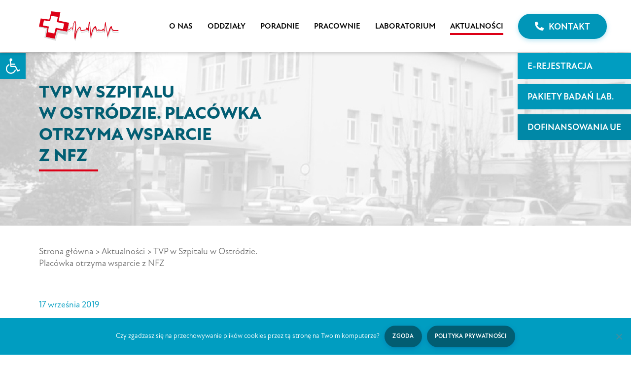

--- FILE ---
content_type: text/html; charset=UTF-8
request_url: https://szpital-ostroda.pl/tvp-w-szpitalu-w-ostrodzie-placowka-otrzyma-wsparcie-z-nfz/
body_size: 17190
content:
<!doctype html>
<html lang="pl-PL" prefix="og: https://ogp.me/ns#">
<head>
	<meta charset="UTF-8">
	<meta name="viewport" content="width=device-width, initial-scale=1">
	<link rel="profile" href="https://gmpg.org/xfn/11">

	<link rel="apple-touch-icon" sizes="57x57" href="favs/apple-icon-57x57.png">
	<link rel="apple-touch-icon" sizes="60x60" href="favs/apple-icon-60x60.png">
	<link rel="apple-touch-icon" sizes="72x72" href="favs/apple-icon-72x72.png">
	<link rel="apple-touch-icon" sizes="76x76" href="favs/apple-icon-76x76.png">
	<link rel="apple-touch-icon" sizes="114x114" href="favs/apple-icon-114x114.png">
	<link rel="apple-touch-icon" sizes="120x120" href="favs/apple-icon-120x120.png">
	<link rel="apple-touch-icon" sizes="144x144" href="favs/apple-icon-144x144.png">
	<link rel="apple-touch-icon" sizes="152x152" href="favs/apple-icon-152x152.png">
	<link rel="apple-touch-icon" sizes="180x180" href="favs/apple-icon-180x180.png">
	<link rel="icon" type="image/png" sizes="192x192"  href="favs/android-icon-192x192.png">
	<link rel="icon" type="image/png" sizes="32x32" href="favs/favicon-32x32.png">
	<link rel="icon" type="image/png" sizes="96x96" href="favs/favicon-96x96.png">
	<link rel="icon" type="image/png" sizes="16x16" href="favs/favicon-16x16.png">
	<link rel="manifest" href="favs/manifest.json">
	<meta name="msapplication-TileColor" content="#ffffff">
	<meta name="msapplication-TileImage" content="favs/ms-icon-144x144.png">
	<meta name="theme-color" content="#ffffff">

		<style>img:is([sizes="auto" i], [sizes^="auto," i]) { contain-intrinsic-size: 3000px 1500px }</style>
	
<!-- Optymalizacja wyszukiwarek według Rank Math - https://rankmath.com/ -->
<title>TVP w Szpitalu w Ostródzie. Placówka otrzyma wsparcie z NFZ - Szpital w Ostródzie S.A.</title>
<meta name="description" content="Tydzień temu wojewoda warmińsko-mazurski Artur Chojecki i przedstawiciele Narodowego Funduszu Zdrowia poinformowali o przeznaczeniu dodatkowych 15 milion&oacute;w złotych na wsparcie dla szpitali powiatowych. Pierwsze środki trafią do plac&oacute;wek w regionie jeszcze we wrześniu."/>
<meta name="robots" content="follow, index, max-snippet:-1, max-video-preview:-1, max-image-preview:large"/>
<link rel="canonical" href="https://szpital-ostroda.pl/tvp-w-szpitalu-w-ostrodzie-placowka-otrzyma-wsparcie-z-nfz/" />
<meta property="og:locale" content="pl_PL" />
<meta property="og:type" content="article" />
<meta property="og:title" content="TVP w Szpitalu w Ostródzie. Placówka otrzyma wsparcie z NFZ - Szpital w Ostródzie S.A." />
<meta property="og:description" content="Tydzień temu wojewoda warmińsko-mazurski Artur Chojecki i przedstawiciele Narodowego Funduszu Zdrowia poinformowali o przeznaczeniu dodatkowych 15 milion&oacute;w złotych na wsparcie dla szpitali powiatowych. Pierwsze środki trafią do plac&oacute;wek w regionie jeszcze we wrześniu." />
<meta property="og:url" content="https://szpital-ostroda.pl/tvp-w-szpitalu-w-ostrodzie-placowka-otrzyma-wsparcie-z-nfz/" />
<meta property="og:site_name" content="Szpital w Ostródzie S.A." />
<meta property="article:section" content="Aktualności" />
<meta property="og:image" content="https://szpital-ostroda.pl/wp-content/uploads/1568741124-1.png" />
<meta property="og:image:secure_url" content="https://szpital-ostroda.pl/wp-content/uploads/1568741124-1.png" />
<meta property="og:image:width" content="800" />
<meta property="og:image:height" content="437" />
<meta property="og:image:alt" content="TVP w&nbsp;Szpitalu w&nbsp;Ostródzie. Placówka otrzyma wsparcie z&nbsp;NFZ" />
<meta property="og:image:type" content="image/png" />
<meta property="article:published_time" content="2019-09-17T19:25:24+02:00" />
<meta name="twitter:card" content="summary_large_image" />
<meta name="twitter:title" content="TVP w Szpitalu w Ostródzie. Placówka otrzyma wsparcie z NFZ - Szpital w Ostródzie S.A." />
<meta name="twitter:description" content="Tydzień temu wojewoda warmińsko-mazurski Artur Chojecki i przedstawiciele Narodowego Funduszu Zdrowia poinformowali o przeznaczeniu dodatkowych 15 milion&oacute;w złotych na wsparcie dla szpitali powiatowych. Pierwsze środki trafią do plac&oacute;wek w regionie jeszcze we wrześniu." />
<meta name="twitter:image" content="https://szpital-ostroda.pl/wp-content/uploads/1568741124-1.png" />
<meta name="twitter:label1" content="Napisane przez" />
<meta name="twitter:data1" content="zabart" />
<meta name="twitter:label2" content="Czas czytania" />
<meta name="twitter:data2" content="Mniej niż minuta" />
<script type="application/ld+json" class="rank-math-schema">{"@context":"https://schema.org","@graph":[{"@type":"Organization","@id":"https://szpital-ostroda.pl/#organization","name":"Wasyluk Projektowanie Kreatywne","logo":{"@type":"ImageObject","@id":"https://szpital-ostroda.pl/#logo","url":"https://szpital-ostroda.pl/wp-content/uploads/szpital-logo.svg","contentUrl":"https://szpital-ostroda.pl/wp-content/uploads/szpital-logo.svg","caption":"Szpital w Ostr\u00f3dzie S.A.","inLanguage":"pl-PL"}},{"@type":"WebSite","@id":"https://szpital-ostroda.pl/#website","url":"https://szpital-ostroda.pl","name":"Szpital w Ostr\u00f3dzie S.A.","publisher":{"@id":"https://szpital-ostroda.pl/#organization"},"inLanguage":"pl-PL"},{"@type":"ImageObject","@id":"https://szpital-ostroda.pl/wp-content/uploads/1568741124-1.png","url":"https://szpital-ostroda.pl/wp-content/uploads/1568741124-1.png","width":"800","height":"437","inLanguage":"pl-PL"},{"@type":"BreadcrumbList","@id":"https://szpital-ostroda.pl/tvp-w-szpitalu-w-ostrodzie-placowka-otrzyma-wsparcie-z-nfz/#breadcrumb","itemListElement":[{"@type":"ListItem","position":"1","item":{"@id":"/","name":"Strona g\u0142\u00f3wna"}},{"@type":"ListItem","position":"2","item":{"@id":"https://szpital-ostroda.pl/aktualnosci/","name":"Aktualno\u015bci"}},{"@type":"ListItem","position":"3","item":{"@id":"https://szpital-ostroda.pl/tvp-w-szpitalu-w-ostrodzie-placowka-otrzyma-wsparcie-z-nfz/","name":"TVP w&nbsp;Szpitalu w&nbsp;Ostr\u00f3dzie. Plac\u00f3wka otrzyma wsparcie z&nbsp;NFZ"}}]},{"@type":"WebPage","@id":"https://szpital-ostroda.pl/tvp-w-szpitalu-w-ostrodzie-placowka-otrzyma-wsparcie-z-nfz/#webpage","url":"https://szpital-ostroda.pl/tvp-w-szpitalu-w-ostrodzie-placowka-otrzyma-wsparcie-z-nfz/","name":"TVP w Szpitalu w Ostr\u00f3dzie. Plac\u00f3wka otrzyma wsparcie z NFZ - Szpital w Ostr\u00f3dzie S.A.","datePublished":"2019-09-17T19:25:24+02:00","dateModified":"2019-09-17T19:25:24+02:00","isPartOf":{"@id":"https://szpital-ostroda.pl/#website"},"primaryImageOfPage":{"@id":"https://szpital-ostroda.pl/wp-content/uploads/1568741124-1.png"},"inLanguage":"pl-PL","breadcrumb":{"@id":"https://szpital-ostroda.pl/tvp-w-szpitalu-w-ostrodzie-placowka-otrzyma-wsparcie-z-nfz/#breadcrumb"}},{"@type":"Person","@id":"https://szpital-ostroda.pl/author/zabart/","name":"zabart","url":"https://szpital-ostroda.pl/author/zabart/","image":{"@type":"ImageObject","@id":"https://secure.gravatar.com/avatar/f1585ba226c7ae1930a28a2f0ca8ec6b?s=96&amp;d=mm&amp;r=g","url":"https://secure.gravatar.com/avatar/f1585ba226c7ae1930a28a2f0ca8ec6b?s=96&amp;d=mm&amp;r=g","caption":"zabart","inLanguage":"pl-PL"},"sameAs":["https://szpital-ostroda.pl"],"worksFor":{"@id":"https://szpital-ostroda.pl/#organization"}},{"@type":"BlogPosting","headline":"TVP w Szpitalu w Ostr\u00f3dzie. Plac\u00f3wka otrzyma wsparcie z NFZ - Szpital w Ostr\u00f3dzie S.A.","datePublished":"2019-09-17T19:25:24+02:00","dateModified":"2019-09-17T19:25:24+02:00","articleSection":"Aktualno\u015bci","author":{"@id":"https://szpital-ostroda.pl/author/zabart/","name":"zabart"},"publisher":{"@id":"https://szpital-ostroda.pl/#organization"},"description":"Tydzie\u0144 temu wojewoda warmi\u0144sko-mazurski Artur Chojecki i przedstawiciele Narodowego Funduszu Zdrowia poinformowali o przeznaczeniu dodatkowych 15 milion&oacute;w z\u0142otych na wsparcie dla szpitali powiatowych. Pierwsze \u015brodki trafi\u0105 do plac&oacute;wek w regionie jeszcze we wrze\u015bniu.","name":"TVP w Szpitalu w Ostr\u00f3dzie. Plac\u00f3wka otrzyma wsparcie z NFZ - Szpital w Ostr\u00f3dzie S.A.","@id":"https://szpital-ostroda.pl/tvp-w-szpitalu-w-ostrodzie-placowka-otrzyma-wsparcie-z-nfz/#richSnippet","isPartOf":{"@id":"https://szpital-ostroda.pl/tvp-w-szpitalu-w-ostrodzie-placowka-otrzyma-wsparcie-z-nfz/#webpage"},"image":{"@id":"https://szpital-ostroda.pl/wp-content/uploads/1568741124-1.png"},"inLanguage":"pl-PL","mainEntityOfPage":{"@id":"https://szpital-ostroda.pl/tvp-w-szpitalu-w-ostrodzie-placowka-otrzyma-wsparcie-z-nfz/#webpage"}}]}</script>
<!-- /Wtyczka Rank Math WordPress SEO -->

<link rel='dns-prefetch' href='//cdnjs.cloudflare.com' />
<link rel='dns-prefetch' href='//use.typekit.net' />
<link rel='dns-prefetch' href='//cdn.jsdelivr.net' />

<link rel="alternate" type="application/rss+xml" title="Szpital w Ostródzie S.A. &raquo; Kanał z wpisami" href="https://szpital-ostroda.pl/feed/" />
<link rel="alternate" type="application/rss+xml" title="Szpital w Ostródzie S.A. &raquo; Kanał z komentarzami" href="https://szpital-ostroda.pl/comments/feed/" />
<link rel="alternate" type="application/rss+xml" title="Szpital w Ostródzie S.A. &raquo; TVP w&nbsp;Szpitalu w&nbsp;Ostródzie. Placówka otrzyma wsparcie z&nbsp;NFZ Kanał z komentarzami" href="https://szpital-ostroda.pl/tvp-w-szpitalu-w-ostrodzie-placowka-otrzyma-wsparcie-z-nfz/feed/" />
<style id='wp-emoji-styles-inline-css'>

	img.wp-smiley, img.emoji {
		display: inline !important;
		border: none !important;
		box-shadow: none !important;
		height: 1em !important;
		width: 1em !important;
		margin: 0 0.07em !important;
		vertical-align: -0.1em !important;
		background: none !important;
		padding: 0 !important;
	}
</style>
<link rel='stylesheet' id='wp-block-library-css' href='https://szpital-ostroda.pl/wp-includes/css/dist/block-library/style.min.css?ver=652f4773650b450e2827ea3cb7b76072' media='all' />
<style id='rank-math-toc-block-style-inline-css'>
.wp-block-rank-math-toc-block nav ol{counter-reset:item}.wp-block-rank-math-toc-block nav ol li{display:block}.wp-block-rank-math-toc-block nav ol li:before{content:counters(item, ".") ". ";counter-increment:item}

</style>
<style id='rank-math-rich-snippet-style-inline-css'>
/*!
* Plugin:  Rank Math
* URL: https://rankmath.com/wordpress/plugin/seo-suite/
* Name:  rank-math-review-snippet.css
*/@-webkit-keyframes spin{0%{-webkit-transform:rotate(0deg)}100%{-webkit-transform:rotate(-360deg)}}@keyframes spin{0%{-webkit-transform:rotate(0deg)}100%{-webkit-transform:rotate(-360deg)}}@keyframes bounce{from{-webkit-transform:translateY(0px);transform:translateY(0px)}to{-webkit-transform:translateY(-5px);transform:translateY(-5px)}}@-webkit-keyframes bounce{from{-webkit-transform:translateY(0px);transform:translateY(0px)}to{-webkit-transform:translateY(-5px);transform:translateY(-5px)}}@-webkit-keyframes loading{0%{background-size:20% 50% ,20% 50% ,20% 50%}20%{background-size:20% 20% ,20% 50% ,20% 50%}40%{background-size:20% 100%,20% 20% ,20% 50%}60%{background-size:20% 50% ,20% 100%,20% 20%}80%{background-size:20% 50% ,20% 50% ,20% 100%}100%{background-size:20% 50% ,20% 50% ,20% 50%}}@keyframes loading{0%{background-size:20% 50% ,20% 50% ,20% 50%}20%{background-size:20% 20% ,20% 50% ,20% 50%}40%{background-size:20% 100%,20% 20% ,20% 50%}60%{background-size:20% 50% ,20% 100%,20% 20%}80%{background-size:20% 50% ,20% 50% ,20% 100%}100%{background-size:20% 50% ,20% 50% ,20% 50%}}:root{--rankmath-wp-adminbar-height: 0}#rank-math-rich-snippet-wrapper{overflow:hidden}#rank-math-rich-snippet-wrapper h5.rank-math-title{display:block;font-size:18px;line-height:1.4}#rank-math-rich-snippet-wrapper .rank-math-review-image{float:right;max-width:40%;margin-left:15px}#rank-math-rich-snippet-wrapper .rank-math-review-data{margin-bottom:15px}#rank-math-rich-snippet-wrapper .rank-math-total-wrapper{width:100%;padding:0 0 20px 0;float:left;clear:both;position:relative;-webkit-box-sizing:border-box;box-sizing:border-box}#rank-math-rich-snippet-wrapper .rank-math-total-wrapper .rank-math-total{border:0;display:block;margin:0;width:auto;float:left;text-align:left;padding:0;font-size:24px;line-height:1;font-weight:700;-webkit-box-sizing:border-box;box-sizing:border-box;overflow:hidden}#rank-math-rich-snippet-wrapper .rank-math-total-wrapper .rank-math-review-star{float:left;margin-left:15px;margin-top:5px;position:relative;z-index:99;line-height:1}#rank-math-rich-snippet-wrapper .rank-math-total-wrapper .rank-math-review-star .rank-math-review-result-wrapper{display:inline-block;white-space:nowrap;position:relative;color:#e7e7e7}#rank-math-rich-snippet-wrapper .rank-math-total-wrapper .rank-math-review-star .rank-math-review-result-wrapper .rank-math-review-result{position:absolute;top:0;left:0;overflow:hidden;white-space:nowrap;color:#ffbe01}#rank-math-rich-snippet-wrapper .rank-math-total-wrapper .rank-math-review-star .rank-math-review-result-wrapper i{font-size:18px;-webkit-text-stroke-width:1px;font-style:normal;padding:0 2px;line-height:inherit}#rank-math-rich-snippet-wrapper .rank-math-total-wrapper .rank-math-review-star .rank-math-review-result-wrapper i:before{content:"\2605"}body.rtl #rank-math-rich-snippet-wrapper .rank-math-review-image{float:left;margin-left:0;margin-right:15px}body.rtl #rank-math-rich-snippet-wrapper .rank-math-total-wrapper .rank-math-total{float:right}body.rtl #rank-math-rich-snippet-wrapper .rank-math-total-wrapper .rank-math-review-star{float:right;margin-left:0;margin-right:15px}body.rtl #rank-math-rich-snippet-wrapper .rank-math-total-wrapper .rank-math-review-star .rank-math-review-result{left:auto;right:0}@media screen and (max-width: 480px){#rank-math-rich-snippet-wrapper .rank-math-review-image{display:block;max-width:100%;width:100%;text-align:center;margin-right:0}#rank-math-rich-snippet-wrapper .rank-math-review-data{clear:both}}.clear{clear:both}

</style>
<style id='classic-theme-styles-inline-css'>
/*! This file is auto-generated */
.wp-block-button__link{color:#fff;background-color:#32373c;border-radius:9999px;box-shadow:none;text-decoration:none;padding:calc(.667em + 2px) calc(1.333em + 2px);font-size:1.125em}.wp-block-file__button{background:#32373c;color:#fff;text-decoration:none}
</style>
<style id='global-styles-inline-css'>
:root{--wp--preset--aspect-ratio--square: 1;--wp--preset--aspect-ratio--4-3: 4/3;--wp--preset--aspect-ratio--3-4: 3/4;--wp--preset--aspect-ratio--3-2: 3/2;--wp--preset--aspect-ratio--2-3: 2/3;--wp--preset--aspect-ratio--16-9: 16/9;--wp--preset--aspect-ratio--9-16: 9/16;--wp--preset--color--black: #000000;--wp--preset--color--cyan-bluish-gray: #abb8c3;--wp--preset--color--white: #ffffff;--wp--preset--color--pale-pink: #f78da7;--wp--preset--color--vivid-red: #cf2e2e;--wp--preset--color--luminous-vivid-orange: #ff6900;--wp--preset--color--luminous-vivid-amber: #fcb900;--wp--preset--color--light-green-cyan: #7bdcb5;--wp--preset--color--vivid-green-cyan: #00d084;--wp--preset--color--pale-cyan-blue: #8ed1fc;--wp--preset--color--vivid-cyan-blue: #0693e3;--wp--preset--color--vivid-purple: #9b51e0;--wp--preset--gradient--vivid-cyan-blue-to-vivid-purple: linear-gradient(135deg,rgba(6,147,227,1) 0%,rgb(155,81,224) 100%);--wp--preset--gradient--light-green-cyan-to-vivid-green-cyan: linear-gradient(135deg,rgb(122,220,180) 0%,rgb(0,208,130) 100%);--wp--preset--gradient--luminous-vivid-amber-to-luminous-vivid-orange: linear-gradient(135deg,rgba(252,185,0,1) 0%,rgba(255,105,0,1) 100%);--wp--preset--gradient--luminous-vivid-orange-to-vivid-red: linear-gradient(135deg,rgba(255,105,0,1) 0%,rgb(207,46,46) 100%);--wp--preset--gradient--very-light-gray-to-cyan-bluish-gray: linear-gradient(135deg,rgb(238,238,238) 0%,rgb(169,184,195) 100%);--wp--preset--gradient--cool-to-warm-spectrum: linear-gradient(135deg,rgb(74,234,220) 0%,rgb(151,120,209) 20%,rgb(207,42,186) 40%,rgb(238,44,130) 60%,rgb(251,105,98) 80%,rgb(254,248,76) 100%);--wp--preset--gradient--blush-light-purple: linear-gradient(135deg,rgb(255,206,236) 0%,rgb(152,150,240) 100%);--wp--preset--gradient--blush-bordeaux: linear-gradient(135deg,rgb(254,205,165) 0%,rgb(254,45,45) 50%,rgb(107,0,62) 100%);--wp--preset--gradient--luminous-dusk: linear-gradient(135deg,rgb(255,203,112) 0%,rgb(199,81,192) 50%,rgb(65,88,208) 100%);--wp--preset--gradient--pale-ocean: linear-gradient(135deg,rgb(255,245,203) 0%,rgb(182,227,212) 50%,rgb(51,167,181) 100%);--wp--preset--gradient--electric-grass: linear-gradient(135deg,rgb(202,248,128) 0%,rgb(113,206,126) 100%);--wp--preset--gradient--midnight: linear-gradient(135deg,rgb(2,3,129) 0%,rgb(40,116,252) 100%);--wp--preset--font-size--small: 13px;--wp--preset--font-size--medium: 20px;--wp--preset--font-size--large: 36px;--wp--preset--font-size--x-large: 42px;--wp--preset--spacing--20: 0.44rem;--wp--preset--spacing--30: 0.67rem;--wp--preset--spacing--40: 1rem;--wp--preset--spacing--50: 1.5rem;--wp--preset--spacing--60: 2.25rem;--wp--preset--spacing--70: 3.38rem;--wp--preset--spacing--80: 5.06rem;--wp--preset--shadow--natural: 6px 6px 9px rgba(0, 0, 0, 0.2);--wp--preset--shadow--deep: 12px 12px 50px rgba(0, 0, 0, 0.4);--wp--preset--shadow--sharp: 6px 6px 0px rgba(0, 0, 0, 0.2);--wp--preset--shadow--outlined: 6px 6px 0px -3px rgba(255, 255, 255, 1), 6px 6px rgba(0, 0, 0, 1);--wp--preset--shadow--crisp: 6px 6px 0px rgba(0, 0, 0, 1);}:where(.is-layout-flex){gap: 0.5em;}:where(.is-layout-grid){gap: 0.5em;}body .is-layout-flex{display: flex;}.is-layout-flex{flex-wrap: wrap;align-items: center;}.is-layout-flex > :is(*, div){margin: 0;}body .is-layout-grid{display: grid;}.is-layout-grid > :is(*, div){margin: 0;}:where(.wp-block-columns.is-layout-flex){gap: 2em;}:where(.wp-block-columns.is-layout-grid){gap: 2em;}:where(.wp-block-post-template.is-layout-flex){gap: 1.25em;}:where(.wp-block-post-template.is-layout-grid){gap: 1.25em;}.has-black-color{color: var(--wp--preset--color--black) !important;}.has-cyan-bluish-gray-color{color: var(--wp--preset--color--cyan-bluish-gray) !important;}.has-white-color{color: var(--wp--preset--color--white) !important;}.has-pale-pink-color{color: var(--wp--preset--color--pale-pink) !important;}.has-vivid-red-color{color: var(--wp--preset--color--vivid-red) !important;}.has-luminous-vivid-orange-color{color: var(--wp--preset--color--luminous-vivid-orange) !important;}.has-luminous-vivid-amber-color{color: var(--wp--preset--color--luminous-vivid-amber) !important;}.has-light-green-cyan-color{color: var(--wp--preset--color--light-green-cyan) !important;}.has-vivid-green-cyan-color{color: var(--wp--preset--color--vivid-green-cyan) !important;}.has-pale-cyan-blue-color{color: var(--wp--preset--color--pale-cyan-blue) !important;}.has-vivid-cyan-blue-color{color: var(--wp--preset--color--vivid-cyan-blue) !important;}.has-vivid-purple-color{color: var(--wp--preset--color--vivid-purple) !important;}.has-black-background-color{background-color: var(--wp--preset--color--black) !important;}.has-cyan-bluish-gray-background-color{background-color: var(--wp--preset--color--cyan-bluish-gray) !important;}.has-white-background-color{background-color: var(--wp--preset--color--white) !important;}.has-pale-pink-background-color{background-color: var(--wp--preset--color--pale-pink) !important;}.has-vivid-red-background-color{background-color: var(--wp--preset--color--vivid-red) !important;}.has-luminous-vivid-orange-background-color{background-color: var(--wp--preset--color--luminous-vivid-orange) !important;}.has-luminous-vivid-amber-background-color{background-color: var(--wp--preset--color--luminous-vivid-amber) !important;}.has-light-green-cyan-background-color{background-color: var(--wp--preset--color--light-green-cyan) !important;}.has-vivid-green-cyan-background-color{background-color: var(--wp--preset--color--vivid-green-cyan) !important;}.has-pale-cyan-blue-background-color{background-color: var(--wp--preset--color--pale-cyan-blue) !important;}.has-vivid-cyan-blue-background-color{background-color: var(--wp--preset--color--vivid-cyan-blue) !important;}.has-vivid-purple-background-color{background-color: var(--wp--preset--color--vivid-purple) !important;}.has-black-border-color{border-color: var(--wp--preset--color--black) !important;}.has-cyan-bluish-gray-border-color{border-color: var(--wp--preset--color--cyan-bluish-gray) !important;}.has-white-border-color{border-color: var(--wp--preset--color--white) !important;}.has-pale-pink-border-color{border-color: var(--wp--preset--color--pale-pink) !important;}.has-vivid-red-border-color{border-color: var(--wp--preset--color--vivid-red) !important;}.has-luminous-vivid-orange-border-color{border-color: var(--wp--preset--color--luminous-vivid-orange) !important;}.has-luminous-vivid-amber-border-color{border-color: var(--wp--preset--color--luminous-vivid-amber) !important;}.has-light-green-cyan-border-color{border-color: var(--wp--preset--color--light-green-cyan) !important;}.has-vivid-green-cyan-border-color{border-color: var(--wp--preset--color--vivid-green-cyan) !important;}.has-pale-cyan-blue-border-color{border-color: var(--wp--preset--color--pale-cyan-blue) !important;}.has-vivid-cyan-blue-border-color{border-color: var(--wp--preset--color--vivid-cyan-blue) !important;}.has-vivid-purple-border-color{border-color: var(--wp--preset--color--vivid-purple) !important;}.has-vivid-cyan-blue-to-vivid-purple-gradient-background{background: var(--wp--preset--gradient--vivid-cyan-blue-to-vivid-purple) !important;}.has-light-green-cyan-to-vivid-green-cyan-gradient-background{background: var(--wp--preset--gradient--light-green-cyan-to-vivid-green-cyan) !important;}.has-luminous-vivid-amber-to-luminous-vivid-orange-gradient-background{background: var(--wp--preset--gradient--luminous-vivid-amber-to-luminous-vivid-orange) !important;}.has-luminous-vivid-orange-to-vivid-red-gradient-background{background: var(--wp--preset--gradient--luminous-vivid-orange-to-vivid-red) !important;}.has-very-light-gray-to-cyan-bluish-gray-gradient-background{background: var(--wp--preset--gradient--very-light-gray-to-cyan-bluish-gray) !important;}.has-cool-to-warm-spectrum-gradient-background{background: var(--wp--preset--gradient--cool-to-warm-spectrum) !important;}.has-blush-light-purple-gradient-background{background: var(--wp--preset--gradient--blush-light-purple) !important;}.has-blush-bordeaux-gradient-background{background: var(--wp--preset--gradient--blush-bordeaux) !important;}.has-luminous-dusk-gradient-background{background: var(--wp--preset--gradient--luminous-dusk) !important;}.has-pale-ocean-gradient-background{background: var(--wp--preset--gradient--pale-ocean) !important;}.has-electric-grass-gradient-background{background: var(--wp--preset--gradient--electric-grass) !important;}.has-midnight-gradient-background{background: var(--wp--preset--gradient--midnight) !important;}.has-small-font-size{font-size: var(--wp--preset--font-size--small) !important;}.has-medium-font-size{font-size: var(--wp--preset--font-size--medium) !important;}.has-large-font-size{font-size: var(--wp--preset--font-size--large) !important;}.has-x-large-font-size{font-size: var(--wp--preset--font-size--x-large) !important;}
:where(.wp-block-post-template.is-layout-flex){gap: 1.25em;}:where(.wp-block-post-template.is-layout-grid){gap: 1.25em;}
:where(.wp-block-columns.is-layout-flex){gap: 2em;}:where(.wp-block-columns.is-layout-grid){gap: 2em;}
:root :where(.wp-block-pullquote){font-size: 1.5em;line-height: 1.6;}
</style>
<link data-minify="1" rel='stylesheet' id='contact-form-7-css' href='https://szpital-ostroda.pl/wp-content/cache/min/1/wp-content/plugins/contact-form-7/includes/css/styles.css?ver=1734507017' media='all' />
<link rel='stylesheet' id='cookie-notice-front-css' href='https://szpital-ostroda.pl/wp-content/plugins/cookie-notice/css/front.min.css?ver=2.5.4' media='all' />
<link data-minify="1" rel='stylesheet' id='wp-pagenavi-css' href='https://szpital-ostroda.pl/wp-content/cache/min/1/wp-content/plugins/wp-pagenavi/pagenavi-css.css?ver=1734507017' media='all' />
<link rel='stylesheet' id='ivory-search-styles-css' href='https://szpital-ostroda.pl/wp-content/plugins/add-search-to-menu/public/css/ivory-search.min.css?ver=5.5.8' media='all' />
<link data-minify="1" rel='stylesheet' id='font-primary-css' href='https://szpital-ostroda.pl/wp-content/cache/min/1/dwh5kys.css?ver=1734507017' media='all' />
<link rel='stylesheet' id='bs-413-style-css' href='https://szpital-ostroda.pl/wp-content/themes/szpital/bootstrap/css/bootstrap.min.css?ver=652f4773650b450e2827ea3cb7b76072' media='all' />
<link data-minify="1" rel='stylesheet' id='fontawesome-5-15-3-css' href='https://szpital-ostroda.pl/wp-content/cache/min/1/ajax/libs/font-awesome/5.15.3/css/all.min.css?ver=1734507017' media='all' />
<link data-minify="1" rel='stylesheet' id='zabart-style-css' href='https://szpital-ostroda.pl/wp-content/cache/min/1/wp-content/themes/szpital/style.css?ver=1734507017' media='all' />
<link data-minify="1" rel='stylesheet' id='slick-slider-181-style-css' href='https://szpital-ostroda.pl/wp-content/cache/min/1/ajax/libs/slick-carousel/1.8.1/slick.min.css?ver=1734507017' media='all' />
<link data-minify="1" rel='stylesheet' id='pretty-checkbox-style-css' href='https://szpital-ostroda.pl/wp-content/cache/min/1/npm/pretty-checkbox@3.0/dist/pretty-checkbox.min.css?ver=1734507017' media='all' />
<link data-minify="1" rel='stylesheet' id='custom-style-css' href='https://szpital-ostroda.pl/wp-content/cache/min/1/wp-content/themes/szpital/css/style.css?ver=1734507017' media='all' />
<link rel='stylesheet' id='pojo-a11y-css' href='https://szpital-ostroda.pl/wp-content/plugins/pojo-accessibility/assets/css/style.min.css?ver=1.0.0' media='all' />
<style id='rocket-lazyload-inline-css'>
.rll-youtube-player{position:relative;padding-bottom:56.23%;height:0;overflow:hidden;max-width:100%;}.rll-youtube-player:focus-within{outline: 2px solid currentColor;outline-offset: 5px;}.rll-youtube-player iframe{position:absolute;top:0;left:0;width:100%;height:100%;z-index:100;background:0 0}.rll-youtube-player img{bottom:0;display:block;left:0;margin:auto;max-width:100%;width:100%;position:absolute;right:0;top:0;border:none;height:auto;-webkit-transition:.4s all;-moz-transition:.4s all;transition:.4s all}.rll-youtube-player img:hover{-webkit-filter:brightness(75%)}.rll-youtube-player .play{height:100%;width:100%;left:0;top:0;position:absolute;background:url(https://szpital-ostroda.pl/wp-content/plugins/wp-rocket/assets/img/youtube.png) no-repeat center;background-color: transparent !important;cursor:pointer;border:none;}
</style>
<script src="https://szpital-ostroda.pl/wp-includes/js/jquery/jquery.min.js?ver=3.7.1" id="jquery-core-js"></script>
<script src="https://szpital-ostroda.pl/wp-includes/js/jquery/jquery-migrate.min.js?ver=3.4.1" id="jquery-migrate-js" defer></script>
<script data-minify="1" src="https://szpital-ostroda.pl/wp-content/cache/min/1/ajax/libs/popper.js/1.14.3/umd/popper.min.js?ver=1734507017" id="popper-script-js" defer></script>
<script data-minify="1" src="https://szpital-ostroda.pl/wp-content/cache/min/1/ajax/libs/twitter-bootstrap/5.0.2/js/bootstrap.min.js?ver=1734507017" id="bs-413-script-js" defer></script>
<script data-minify="1" src="https://szpital-ostroda.pl/wp-content/cache/min/1/ajax/libs/slick-carousel/1.8.1/slick.min.js?ver=1734507017" id="slick-slider-181-script-js" defer></script>
<script data-minify="1" src="https://szpital-ostroda.pl/wp-content/cache/min/1/wp-content/themes/szpital/js/custom.js?ver=1734507017" id="custom-script-js" defer></script>
<link rel="https://api.w.org/" href="https://szpital-ostroda.pl/wp-json/" /><link rel="alternate" title="JSON" type="application/json" href="https://szpital-ostroda.pl/wp-json/wp/v2/posts/3519" /><link rel="EditURI" type="application/rsd+xml" title="RSD" href="https://szpital-ostroda.pl/xmlrpc.php?rsd" />

<link rel='shortlink' href='https://szpital-ostroda.pl/?p=3519' />
<link rel="alternate" title="oEmbed (JSON)" type="application/json+oembed" href="https://szpital-ostroda.pl/wp-json/oembed/1.0/embed?url=https%3A%2F%2Fszpital-ostroda.pl%2Ftvp-w-szpitalu-w-ostrodzie-placowka-otrzyma-wsparcie-z-nfz%2F" />
<link rel="alternate" title="oEmbed (XML)" type="text/xml+oembed" href="https://szpital-ostroda.pl/wp-json/oembed/1.0/embed?url=https%3A%2F%2Fszpital-ostroda.pl%2Ftvp-w-szpitalu-w-ostrodzie-placowka-otrzyma-wsparcie-z-nfz%2F&#038;format=xml" />
<link rel="pingback" href="https://szpital-ostroda.pl/xmlrpc.php"><meta name="generator" content="Elementor 3.30.2; features: e_font_icon_svg, additional_custom_breakpoints, e_element_cache; settings: css_print_method-external, google_font-enabled, font_display-swap">
<style type="text/css">
#pojo-a11y-toolbar .pojo-a11y-toolbar-toggle a{ background-color: #0096b8;	color: #ffffff;}
#pojo-a11y-toolbar .pojo-a11y-toolbar-overlay, #pojo-a11y-toolbar .pojo-a11y-toolbar-overlay ul.pojo-a11y-toolbar-items.pojo-a11y-links{ border-color: #0096b8;}
body.pojo-a11y-focusable a:focus{ outline-style: solid !important;	outline-width: 1px !important;	outline-color: #dc0017 !important;}
#pojo-a11y-toolbar{ top: 108px !important;}
#pojo-a11y-toolbar .pojo-a11y-toolbar-overlay{ background-color: #ffffff;}
#pojo-a11y-toolbar .pojo-a11y-toolbar-overlay ul.pojo-a11y-toolbar-items li.pojo-a11y-toolbar-item a, #pojo-a11y-toolbar .pojo-a11y-toolbar-overlay p.pojo-a11y-toolbar-title{ color: #333333;}
#pojo-a11y-toolbar .pojo-a11y-toolbar-overlay ul.pojo-a11y-toolbar-items li.pojo-a11y-toolbar-item a.active{ background-color: #f9f9f9;	color: #0096b8;}
@media (max-width: 767px) { #pojo-a11y-toolbar { top: 200px !important; } }</style>			<style>
				.e-con.e-parent:nth-of-type(n+4):not(.e-lazyloaded):not(.e-no-lazyload),
				.e-con.e-parent:nth-of-type(n+4):not(.e-lazyloaded):not(.e-no-lazyload) * {
					background-image: none !important;
				}
				@media screen and (max-height: 1024px) {
					.e-con.e-parent:nth-of-type(n+3):not(.e-lazyloaded):not(.e-no-lazyload),
					.e-con.e-parent:nth-of-type(n+3):not(.e-lazyloaded):not(.e-no-lazyload) * {
						background-image: none !important;
					}
				}
				@media screen and (max-height: 640px) {
					.e-con.e-parent:nth-of-type(n+2):not(.e-lazyloaded):not(.e-no-lazyload),
					.e-con.e-parent:nth-of-type(n+2):not(.e-lazyloaded):not(.e-no-lazyload) * {
						background-image: none !important;
					}
				}
			</style>
					<style type="text/css">
					.site-title,
			.site-description {
				position: absolute;
				clip: rect(1px, 1px, 1px, 1px);
				}
					</style>
		<link rel="icon" href="https://szpital-ostroda.pl/wp-content/uploads/fav.png" sizes="32x32" />
<link rel="icon" href="https://szpital-ostroda.pl/wp-content/uploads/fav.png" sizes="192x192" />
<link rel="apple-touch-icon" href="https://szpital-ostroda.pl/wp-content/uploads/fav.png" />
<meta name="msapplication-TileImage" content="https://szpital-ostroda.pl/wp-content/uploads/fav.png" />
<noscript><style id="rocket-lazyload-nojs-css">.rll-youtube-player, [data-lazy-src]{display:none !important;}</style></noscript>	
	
 <script type="text/javascript"> var _gaq = _gaq || []; _gaq.push(['_setAccount', 'UA-25599103-7']); _gaq.push(['_trackPageview']); (function() {var ga = document.createElement('script'); ga.type = 'text/javascript'; ga.async = true; ga.src = ('https:' == document.location.protocol ? 'https://ssl' : 'http://www') + '.google-analytics.com/ga.js'; var s = document.getElementsByTagName('script')[0]; s.parentNode.insertBefore(ga, s); })(); </script>	
</head>

<body class="post-template-default single single-post postid-3519 single-format-standard wp-custom-logo cookies-not-set szpital no-sidebar elementor-default elementor-kit-9332">
<div id="page" class="site">
	<a class="skip-link screen-reader-text" href="#primary">Skip to content</a>

	<header id="masthead" class="site-header">
		<div class="container">
			<div class="row justify-content-between align-items-center">
				<div class="col-lg-2 col-md-6 col-sm-6 col-6">
					<div class="site-branding">
						<a href="https://szpital-ostroda.pl/" class="custom-logo-link" rel="home"><img src="https://szpital-ostroda.pl/wp-content/uploads/szpital-logo.svg" class="custom-logo" alt="Szpital w Ostródzie S.A." decoding="async" /></a>													<p class="site-title"><a href="https://szpital-ostroda.pl/" rel="home">Szpital w Ostródzie S.A.</a></p>
																									<p class="site-description">Wysoki poziom usług medycznych szpital w Ostródzie</p>
											</div><!-- .site-branding -->
				</div>
				<div class="col-lg-10 col-auto">
					<nav id="site-navigation" class="main-navigation">
						<button class="menu-toggle" aria-controls="primary-menu" aria-expanded="false"><i class="fa fa-bars" aria-hidden="true"></i></button>
						<div class="menu-main-menu-container"><ul id="primary-menu" class="menu"><li id="menu-item-480" class="menu-item menu-item-type-post_type menu-item-object-page menu-item-has-children menu-item-480"><a href="https://szpital-ostroda.pl/o-nas/">O&nbsp;nas</a>
<ul class="sub-menu">
	<li id="menu-item-218" class="menu-item menu-item-type-post_type menu-item-object-page menu-item-218"><a href="https://szpital-ostroda.pl/o-nas/o-szpitalu/">O&nbsp;szpitalu</a></li>
	<li id="menu-item-170" class="menu-item menu-item-type-post_type menu-item-object-page menu-item-170"><a href="https://szpital-ostroda.pl/o-nas/dyrekcja/">Dyrekcja</a></li>
	<li id="menu-item-230" class="menu-item menu-item-type-post_type menu-item-object-page menu-item-230"><a href="https://szpital-ostroda.pl/o-nas/struktura/">Struktura</a></li>
	<li id="menu-item-116" class="menu-item menu-item-type-post_type menu-item-object-page menu-item-116"><a href="https://szpital-ostroda.pl/o-nas/historia/">Historia</a></li>
	<li id="menu-item-313" class="menu-item menu-item-type-post_type menu-item-object-page menu-item-313"><a href="https://szpital-ostroda.pl/o-nas/podziekowania-galeria/">Podziękowania</a></li>
	<li id="menu-item-249" class="menu-item menu-item-type-post_type menu-item-object-page menu-item-249"><a href="https://szpital-ostroda.pl/o-nas/certyfikaty/">Certyfikaty</a></li>
</ul>
</li>
<li id="menu-item-351" class="menu-item menu-item-type-post_type menu-item-object-page menu-item-has-children menu-item-351"><a href="https://szpital-ostroda.pl/oddzialy/">Oddziały</a>
<ul class="sub-menu">
	<li id="menu-item-412" class="menu-item menu-item-type-post_type menu-item-object-page menu-item-412"><a href="https://szpital-ostroda.pl/oddzialy/blok-operacyjny/">Blok operacyjny</a></li>
	<li id="menu-item-413" class="menu-item menu-item-type-post_type menu-item-object-page menu-item-413"><a href="https://szpital-ostroda.pl/oddzialy/oddzial-chirurgii-ogolnej/">Chirurgii Ogólnej</a></li>
	<li id="menu-item-414" class="menu-item menu-item-type-post_type menu-item-object-page menu-item-414"><a href="https://szpital-ostroda.pl/oddzialy/oddzial-chirurgii-urazowo-ortopedycznej/">Chirurgii Urazowo-Ortopedycznej</a></li>
	<li id="menu-item-415" class="menu-item menu-item-type-post_type menu-item-object-page menu-item-415"><a href="https://szpital-ostroda.pl/oddzialy/oddzial-chorob-wewnetrznych-o-profilu-kardiologicznym/">Chorób Wewnętrznych o&nbsp;Profilu Kardiologicznym</a></li>
	<li id="menu-item-416" class="menu-item menu-item-type-post_type menu-item-object-page menu-item-416"><a href="https://szpital-ostroda.pl/oddzialy/oddzial-chorob-zakaznych/">Chorób Zakaźnych</a></li>
	<li id="menu-item-417" class="menu-item menu-item-type-post_type menu-item-object-page menu-item-417"><a href="https://szpital-ostroda.pl/oddzialy/oddzial-ginekologii-planowej/">Ginekologii Planowej</a></li>
	<li id="menu-item-418" class="menu-item menu-item-type-post_type menu-item-object-page menu-item-418"><a href="https://szpital-ostroda.pl/izba-przyjec/">Izba przyjęć</a></li>
	<li id="menu-item-419" class="menu-item menu-item-type-post_type menu-item-object-page menu-item-419"><a href="https://szpital-ostroda.pl/oddzialy/oaiit/">OAiIT</a></li>
	<li id="menu-item-420" class="menu-item menu-item-type-post_type menu-item-object-page menu-item-420"><a href="https://szpital-ostroda.pl/oddzialy/oddzial-otolaryngologiczny/">Otolaryngologiczny</a></li>
	<li id="menu-item-421" class="menu-item menu-item-type-post_type menu-item-object-page menu-item-421"><a href="https://szpital-ostroda.pl/oddzialy/oddzial-pediatryczny/">Pediatryczny</a></li>
</ul>
</li>
<li id="menu-item-398" class="menu-item menu-item-type-post_type menu-item-object-page menu-item-has-children menu-item-398"><a href="https://szpital-ostroda.pl/poradnie/">Poradnie</a>
<ul class="sub-menu">
	<li id="menu-item-428" class="menu-item menu-item-type-post_type menu-item-object-page menu-item-428"><a href="https://szpital-ostroda.pl/poradnie/poradnia-chirurgiczna/">Chirurgiczna</a></li>
	<li id="menu-item-433" class="menu-item menu-item-type-post_type menu-item-object-page menu-item-433"><a href="https://szpital-ostroda.pl/poradnie/poradnia-chorob-zakaznych/">Chorób zakaźnych</a></li>
	<li id="menu-item-422" class="menu-item menu-item-type-post_type menu-item-object-page menu-item-422"><a href="https://szpital-ostroda.pl/poradnie/poradnia-ginekologiczno-poloznicza/">Ginekologiczno-Położnicza</a></li>
	<li id="menu-item-436" class="menu-item menu-item-type-post_type menu-item-object-page menu-item-436"><a href="https://szpital-ostroda.pl/poradnie/poradnia-kardiologiczna/">Kardiologiczna</a></li>
	<li id="menu-item-441" class="menu-item menu-item-type-post_type menu-item-object-page menu-item-441"><a href="https://szpital-ostroda.pl/poradnie/poradnia-nefrologiczna/">Nefrologiczna</a></li>
	<li id="menu-item-444" class="menu-item menu-item-type-post_type menu-item-object-page menu-item-444"><a href="https://szpital-ostroda.pl/poradnie/poradnia-urazowo-ortopedyczna/">Urazowo-Ortopedyczna</a></li>
	<li id="menu-item-6520" class="menu-item menu-item-type-post_type menu-item-object-page menu-item-6520"><a href="https://szpital-ostroda.pl/poradnie/poradnia-endokrynologiczna/">Endokrynologiczna</a></li>
	<li id="menu-item-8020" class="menu-item menu-item-type-post_type menu-item-object-page menu-item-8020"><a href="https://szpital-ostroda.pl/poradnie/poradnia-urologiczna/">Urologiczna</a></li>
	<li id="menu-item-9684" class="menu-item menu-item-type-post_type menu-item-object-page menu-item-9684"><a href="https://szpital-ostroda.pl/poradnie/poradnia-diabetologiczna/">diabetologiczna</a></li>
</ul>
</li>
<li id="menu-item-452" class="menu-item menu-item-type-post_type menu-item-object-page menu-item-has-children menu-item-452"><a href="https://szpital-ostroda.pl/pracownie/">Pracownie</a>
<ul class="sub-menu">
	<li id="menu-item-453" class="menu-item menu-item-type-post_type menu-item-object-page menu-item-453"><a href="https://szpital-ostroda.pl/pracownie/pracownia-endoskopowa/">Endoskopowa</a></li>
	<li id="menu-item-457" class="menu-item menu-item-type-post_type menu-item-object-page menu-item-457"><a href="https://szpital-ostroda.pl/pracownie/pracownia-prob-wysilkowych/">Prób Wysiłkowych</a></li>
	<li id="menu-item-462" class="menu-item menu-item-type-post_type menu-item-object-page menu-item-462"><a href="https://szpital-ostroda.pl/pracownie/pracownia-rehabilitacji-i-fizjoterapii/">Rehabilitacji i&nbsp;Fizjoterapii</a></li>
	<li id="menu-item-465" class="menu-item menu-item-type-post_type menu-item-object-page menu-item-465"><a href="https://szpital-ostroda.pl/pracownie/pracownia-rtg/">RTG</a></li>
	<li id="menu-item-471" class="menu-item menu-item-type-post_type menu-item-object-page menu-item-471"><a href="https://szpital-ostroda.pl/pracownie/pracownia-tomografii-komputerowej/">Tomografii Komputerowej</a></li>
	<li id="menu-item-474" class="menu-item menu-item-type-post_type menu-item-object-page menu-item-474"><a href="https://szpital-ostroda.pl/pracownie/pracownia-usg/">USG</a></li>
	<li id="menu-item-7820" class="menu-item menu-item-type-post_type menu-item-object-page menu-item-7820"><a href="https://szpital-ostroda.pl/poradnie/pracownia-rezonansu-magnetycznego/">Pracownia Rezonansu Magnetycznego</a></li>
</ul>
</li>
<li id="menu-item-483" class="menu-item menu-item-type-post_type menu-item-object-page menu-item-483"><a href="https://szpital-ostroda.pl/laboratorium/">Laboratorium</a></li>
<li id="menu-item-139" class="menu-item menu-item-type-taxonomy menu-item-object-category current-post-ancestor current-menu-parent current-post-parent menu-item-139"><a href="https://szpital-ostroda.pl/aktualnosci/">Aktualności</a></li>
<li id="menu-item-3609" class="d-lg-none menu-item menu-item-type-post_type menu-item-object-page menu-item-3609"><a href="https://szpital-ostroda.pl/szczepienie-covid/">Szczepienie COVID</a></li>
<li id="menu-item-142" class="menu-contact menu-item menu-item-type-post_type menu-item-object-page menu-item-142"><a href="https://szpital-ostroda.pl/kontakt/"><i class="fas fa-phone-alt"></i>Kontakt</a></li>
</ul></div>					</nav><!-- #site-navigation -->
				</div>
			</div>
		</div>

	</header><!-- #masthead -->

	<div class="menu-fixed"><div class="menu-menu-fixed-container"><ul id="fixed-menu" class="menu"><li id="menu-item-4514" class="menu-item menu-item-type-custom menu-item-object-custom menu-item-4514"><a target="_blank" href="https://e-rejestracja.szpital-ostroda.pl/eportal/">E-rejestracja</a></li>
<li id="menu-item-4615" class="menu-item menu-item-type-custom menu-item-object-custom menu-item-4615"><a href="https://szpital-ostroda.pl/pakiety-badan-laboratoryjnych/">PAKIETY BADAŃ LAB.</a></li>
<li id="menu-item-8576" class="menu-item menu-item-type-post_type menu-item-object-page menu-item-8576"><a href="https://szpital-ostroda.pl/dofinansowania-ue/">Dofinansowania UE</a></li>
</ul></div></div>

	<main id="primary" class="site-main">

		

<section class="page-header" style="background-image: url('/wp-content/uploads/szpital-1.jpg')">
    <div class="container">
        <div class="row">
            <div class="col-lg-5">
                <div class="section__header section__header--left">
                    <h1>
                    TVP w&nbsp;Szpitalu w&nbsp;Ostródzie. Placówka otrzyma wsparcie z&nbsp;NFZ                    </h1>
                </div>
            </div>
        </div>
    </div>
</section>

<section>
    <div class="container">
                    <div class="row justify-content-between">
                <div class="col-lg-5">
                    <div class="page-header__breadcrumbs">
                        <nav aria-label="breadcrumbs" class="rank-math-breadcrumb"><p><a href="/">Strona główna</a><span class="separator"> &gt; </span><a href="https://szpital-ostroda.pl/aktualnosci/">Aktualności</a><span class="separator"> &gt; </span><span class="last">TVP w&nbsp;Szpitalu w&nbsp;Ostródzie. Placówka otrzyma wsparcie z&nbsp;NFZ</span></p></nav>                    </div>
                </div>
                            </div>
            </div>
</section>
		<div class="section">
			<div class="container">
				<div class="row">
					<div class="col">

					

<article id="post-3519" class="post-3519 post type-post status-publish format-standard has-post-thumbnail hentry category-aktualnosci">
	<div class="container-fluid">
		<div class="row">
			<div class="col pl-lg-0">
				<div class="site-main__content">
										<header class="entry-header">
													<div class="entry-meta">
								<span class="posted-on"><a href="https://szpital-ostroda.pl/tvp-w-szpitalu-w-ostrodzie-placowka-otrzyma-wsparcie-z-nfz/" rel="bookmark"><time class="entry-date published updated" datetime="2019-09-17T19:25:24+02:00">17 września 2019</time></a></span>							</div><!-- .entry-meta -->
											</header><!-- .entry-header -->
					<div class="entry-content">
						<p>&nbsp;</p>
<p>Mimo zwiększenia nakład&oacute;w na&nbsp;służbę zdrowia, tych pieniędzy nie&nbsp;zawsze starcza, dlatego szpitalne kasy zostaną uzupełnione. W&nbsp;skali kraju to&nbsp;dodatkowe 340 mln zł. Z&nbsp;tego do&nbsp;regionu trafi 15 mln.</p>
<p>Szpital w&nbsp;Ostr&oacute;dzie zyska na&nbsp;rządowym wsparciu 760 tysięcy złotych. Środki mają trafić do&nbsp;szpitala jeszcze w&nbsp;tym tygodniu. Na&nbsp;pieniądze czekają jednak r&oacute;wnież inne plac&oacute;wki, kt&oacute;re objęła dodatkowa, rządowa pomoc.</p>
<p>To&nbsp;nie&nbsp;pierwsze pieniądze jakie otrzymały szpitale w&nbsp;tym roku. Łącznie w&nbsp;skali kraju dodatkowe środki opiewają na&nbsp;800 mln zł.</p>
<p>W&nbsp;krajowej sieci szpitali znajduje się 19 plac&oacute;wek powiatowych z&nbsp;Warmii i&nbsp;Mazur. Większość dodatkowych środk&oacute;w ma&nbsp;trafić do&nbsp;części z&nbsp;nich jeszcze we&nbsp;wrześniu. Reszta w&nbsp;ostatnim kwartale 2019 roku.</p>
<p>Źr&oacute;dło: TVP</p>
<p>&nbsp;Zobacz więcej:&nbsp;<a href="https://olsztyn.tvp.pl/44432510/szpitale-z-regionu-z-rzadowym-dofinansowaniem-gdzie-trafia-pieniadze" rel="nofollow noopener" target="_blank">Materiał Video TVP INFO&nbsp;</a></p>
<div class="embeddedContent oembed-provider-">&nbsp;</div>
<div class="embeddedContent oembed-provider-">&nbsp;</div>
<p>&nbsp;</p>				</div><!-- .entry-content -->
				</div>
			</div>
		</div>
	</div>

	<footer class="entry-footer">
			</footer><!-- .entry-footer -->
</article><!-- #post-3519 -->


	<nav class="navigation post-navigation" aria-label="Wpisy">
		<h2 class="screen-reader-text">Nawigacja wpisu</h2>
		<div class="nav-links"><div class="nav-previous"><a href="https://szpital-ostroda.pl/szpital-w-ostrodzie-otrzymal-kolejny-certyfikat/" rel="prev"><span class="nav-subtitle"><span class="nav-subtitle-arrow"><i class="fas fa-chevron-left"></i></span>poprzedni</span></a></div><div class="nav-next"><a href="https://szpital-ostroda.pl/13-pazdziernika-dniem-ratownictwa-medycznego/" rel="next"><span class="nav-subtitle">następny<span class="nav-subtitle-arrow"><i class="fas fa-chevron-right"></i></span></span></a></div></div>
	</nav>
					</div>
				</div>
			</div>
		</div>

	</main><!-- #main -->


	<footer id="colophon" class="site-footer section">

		<div class="container">
			<div class="row">
				<div class="col-lg-auto col-md-12">
					<div class="footer__logo"><a href="https://szpital-ostroda.pl/" class="custom-logo-link" rel="home"><img src="https://szpital-ostroda.pl/wp-content/uploads/szpital-logo.svg" class="custom-logo" alt="Szpital w Ostródzie S.A." decoding="async" /></a></div>
				</div>
			</div>
			<div class="row">
								<div class="col-lg-4 col-md-8 footer__widgets">
					<section id="text-2" class="widget widget_text">			<div class="textwidget"><h2>Szpital w&nbsp;Ostródzie S.A.</h2>
<h3>ul.&nbsp;Władysława Jagiełły 1<br />
14-100 Ostróda</h3>
<p><strong>centrala:</strong><br />
<a href="tel:+48896460600"><strong>+48 89 646 06 00</strong></a><br />
<strong>telefoniczna rejestracja medyczna:</strong><br />
<a href="tel:+48895444545"><strong>+48 89 544 45 45</strong></a></p>
</div>
		</section>				</div>
												<div class="col-lg-2 col-md-4 footer__widgets">
					<section id="text-3" class="widget widget_text">			<div class="textwidget"><p><strong>KRS</strong><br />
0000036113<br />
<strong>NIP</strong><br />
7411887468<br />
<strong>Regon</strong><br />
511398725<br />
<strong>Kapitał zakładowy</strong><br />
17 454 120,00 zł<br />
<strong>Nr&nbsp;RPWDL</strong><br />
000000015180</p>
</div>
		</section>				</div>
												<div class="col-lg-2 col-md-6 footer__widgets">
					<section id="nav_menu-2" class="widget widget_nav_menu"><div class="menu-main-menu-container"><ul id="menu-main-menu" class="menu"><li class="menu-item menu-item-type-post_type menu-item-object-page menu-item-has-children menu-item-480"><a href="https://szpital-ostroda.pl/o-nas/">O&nbsp;nas</a>
<ul class="sub-menu">
	<li class="menu-item menu-item-type-post_type menu-item-object-page menu-item-218"><a href="https://szpital-ostroda.pl/o-nas/o-szpitalu/">O&nbsp;szpitalu</a></li>
	<li class="menu-item menu-item-type-post_type menu-item-object-page menu-item-170"><a href="https://szpital-ostroda.pl/o-nas/dyrekcja/">Dyrekcja</a></li>
	<li class="menu-item menu-item-type-post_type menu-item-object-page menu-item-230"><a href="https://szpital-ostroda.pl/o-nas/struktura/">Struktura</a></li>
	<li class="menu-item menu-item-type-post_type menu-item-object-page menu-item-116"><a href="https://szpital-ostroda.pl/o-nas/historia/">Historia</a></li>
	<li class="menu-item menu-item-type-post_type menu-item-object-page menu-item-313"><a href="https://szpital-ostroda.pl/o-nas/podziekowania-galeria/">Podziękowania</a></li>
	<li class="menu-item menu-item-type-post_type menu-item-object-page menu-item-249"><a href="https://szpital-ostroda.pl/o-nas/certyfikaty/">Certyfikaty</a></li>
</ul>
</li>
<li class="menu-item menu-item-type-post_type menu-item-object-page menu-item-has-children menu-item-351"><a href="https://szpital-ostroda.pl/oddzialy/">Oddziały</a>
<ul class="sub-menu">
	<li class="menu-item menu-item-type-post_type menu-item-object-page menu-item-412"><a href="https://szpital-ostroda.pl/oddzialy/blok-operacyjny/">Blok operacyjny</a></li>
	<li class="menu-item menu-item-type-post_type menu-item-object-page menu-item-413"><a href="https://szpital-ostroda.pl/oddzialy/oddzial-chirurgii-ogolnej/">Chirurgii Ogólnej</a></li>
	<li class="menu-item menu-item-type-post_type menu-item-object-page menu-item-414"><a href="https://szpital-ostroda.pl/oddzialy/oddzial-chirurgii-urazowo-ortopedycznej/">Chirurgii Urazowo-Ortopedycznej</a></li>
	<li class="menu-item menu-item-type-post_type menu-item-object-page menu-item-415"><a href="https://szpital-ostroda.pl/oddzialy/oddzial-chorob-wewnetrznych-o-profilu-kardiologicznym/">Chorób Wewnętrznych o&nbsp;Profilu Kardiologicznym</a></li>
	<li class="menu-item menu-item-type-post_type menu-item-object-page menu-item-416"><a href="https://szpital-ostroda.pl/oddzialy/oddzial-chorob-zakaznych/">Chorób Zakaźnych</a></li>
	<li class="menu-item menu-item-type-post_type menu-item-object-page menu-item-417"><a href="https://szpital-ostroda.pl/oddzialy/oddzial-ginekologii-planowej/">Ginekologii Planowej</a></li>
	<li class="menu-item menu-item-type-post_type menu-item-object-page menu-item-418"><a href="https://szpital-ostroda.pl/izba-przyjec/">Izba przyjęć</a></li>
	<li class="menu-item menu-item-type-post_type menu-item-object-page menu-item-419"><a href="https://szpital-ostroda.pl/oddzialy/oaiit/">OAiIT</a></li>
	<li class="menu-item menu-item-type-post_type menu-item-object-page menu-item-420"><a href="https://szpital-ostroda.pl/oddzialy/oddzial-otolaryngologiczny/">Otolaryngologiczny</a></li>
	<li class="menu-item menu-item-type-post_type menu-item-object-page menu-item-421"><a href="https://szpital-ostroda.pl/oddzialy/oddzial-pediatryczny/">Pediatryczny</a></li>
</ul>
</li>
<li class="menu-item menu-item-type-post_type menu-item-object-page menu-item-has-children menu-item-398"><a href="https://szpital-ostroda.pl/poradnie/">Poradnie</a>
<ul class="sub-menu">
	<li class="menu-item menu-item-type-post_type menu-item-object-page menu-item-428"><a href="https://szpital-ostroda.pl/poradnie/poradnia-chirurgiczna/">Chirurgiczna</a></li>
	<li class="menu-item menu-item-type-post_type menu-item-object-page menu-item-433"><a href="https://szpital-ostroda.pl/poradnie/poradnia-chorob-zakaznych/">Chorób zakaźnych</a></li>
	<li class="menu-item menu-item-type-post_type menu-item-object-page menu-item-422"><a href="https://szpital-ostroda.pl/poradnie/poradnia-ginekologiczno-poloznicza/">Ginekologiczno-Położnicza</a></li>
	<li class="menu-item menu-item-type-post_type menu-item-object-page menu-item-436"><a href="https://szpital-ostroda.pl/poradnie/poradnia-kardiologiczna/">Kardiologiczna</a></li>
	<li class="menu-item menu-item-type-post_type menu-item-object-page menu-item-441"><a href="https://szpital-ostroda.pl/poradnie/poradnia-nefrologiczna/">Nefrologiczna</a></li>
	<li class="menu-item menu-item-type-post_type menu-item-object-page menu-item-444"><a href="https://szpital-ostroda.pl/poradnie/poradnia-urazowo-ortopedyczna/">Urazowo-Ortopedyczna</a></li>
	<li class="menu-item menu-item-type-post_type menu-item-object-page menu-item-6520"><a href="https://szpital-ostroda.pl/poradnie/poradnia-endokrynologiczna/">Endokrynologiczna</a></li>
	<li class="menu-item menu-item-type-post_type menu-item-object-page menu-item-8020"><a href="https://szpital-ostroda.pl/poradnie/poradnia-urologiczna/">Urologiczna</a></li>
	<li class="menu-item menu-item-type-post_type menu-item-object-page menu-item-9684"><a href="https://szpital-ostroda.pl/poradnie/poradnia-diabetologiczna/">diabetologiczna</a></li>
</ul>
</li>
<li class="menu-item menu-item-type-post_type menu-item-object-page menu-item-has-children menu-item-452"><a href="https://szpital-ostroda.pl/pracownie/">Pracownie</a>
<ul class="sub-menu">
	<li class="menu-item menu-item-type-post_type menu-item-object-page menu-item-453"><a href="https://szpital-ostroda.pl/pracownie/pracownia-endoskopowa/">Endoskopowa</a></li>
	<li class="menu-item menu-item-type-post_type menu-item-object-page menu-item-457"><a href="https://szpital-ostroda.pl/pracownie/pracownia-prob-wysilkowych/">Prób Wysiłkowych</a></li>
	<li class="menu-item menu-item-type-post_type menu-item-object-page menu-item-462"><a href="https://szpital-ostroda.pl/pracownie/pracownia-rehabilitacji-i-fizjoterapii/">Rehabilitacji i&nbsp;Fizjoterapii</a></li>
	<li class="menu-item menu-item-type-post_type menu-item-object-page menu-item-465"><a href="https://szpital-ostroda.pl/pracownie/pracownia-rtg/">RTG</a></li>
	<li class="menu-item menu-item-type-post_type menu-item-object-page menu-item-471"><a href="https://szpital-ostroda.pl/pracownie/pracownia-tomografii-komputerowej/">Tomografii Komputerowej</a></li>
	<li class="menu-item menu-item-type-post_type menu-item-object-page menu-item-474"><a href="https://szpital-ostroda.pl/pracownie/pracownia-usg/">USG</a></li>
	<li class="menu-item menu-item-type-post_type menu-item-object-page menu-item-7820"><a href="https://szpital-ostroda.pl/poradnie/pracownia-rezonansu-magnetycznego/">Pracownia Rezonansu Magnetycznego</a></li>
</ul>
</li>
<li class="menu-item menu-item-type-post_type menu-item-object-page menu-item-483"><a href="https://szpital-ostroda.pl/laboratorium/">Laboratorium</a></li>
<li class="menu-item menu-item-type-taxonomy menu-item-object-category current-post-ancestor current-menu-parent current-post-parent menu-item-139"><a href="https://szpital-ostroda.pl/aktualnosci/">Aktualności</a></li>
<li class="d-lg-none menu-item menu-item-type-post_type menu-item-object-page menu-item-3609"><a href="https://szpital-ostroda.pl/szczepienie-covid/">Szczepienie COVID</a></li>
<li class="menu-contact menu-item menu-item-type-post_type menu-item-object-page menu-item-142"><a href="https://szpital-ostroda.pl/kontakt/"><i class="fas fa-phone-alt"></i>Kontakt</a></li>
</ul></div></section>				</div>
												<div class="col-lg-2 col-md-6 footer__widgets">
					<section id="nav_menu-4" class="widget widget_nav_menu"><div class="menu-footer-menu-container"><ul id="menu-footer-menu" class="menu"><li id="menu-item-3615" class="menu-item menu-item-type-post_type menu-item-object-page menu-item-3615"><a href="https://szpital-ostroda.pl/praca/">Praca</a></li>
<li id="menu-item-3616" class="menu-item menu-item-type-post_type menu-item-object-page menu-item-3616"><a href="https://szpital-ostroda.pl/strefa-pacjenta/">Strefa pacjenta</a></li>
<li id="menu-item-3618" class="menu-item menu-item-type-post_type_archive menu-item-object-procurement menu-item-3618"><a href="https://szpital-ostroda.pl/zamowienia-publiczne/">Zamówienia Publiczne</a></li>
<li id="menu-item-3634" class="menu-item menu-item-type-post_type menu-item-object-page menu-item-privacy-policy menu-item-3634"><a rel="privacy-policy" href="https://szpital-ostroda.pl/ochrona-danych-osobowych-informacja-o-przetwarzaniu-danych/">Ochrona danych osobowych</a></li>
</ul></div></section>				</div>
												<div class="col-lg-2 col-md-6 footer__widgets">
					<section id="nav_menu-3" class="widget widget_nav_menu"><div class="menu-contact-menu-container"><ul id="menu-contact-menu" class="menu"><li id="menu-item-106" class="menu--feature menu-item menu-item-type-custom menu-item-object-custom menu-item-106"><a href="tel:+48896460600" title="+48 89 646 06 00"><i class="fas fa-phone-alt"></i></a></li>
<li id="menu-item-107" class="menu-item menu-item-type-custom menu-item-object-custom menu-item-107"><a href="mailto:sekretariat@szpital-ostroda.pl" title="sekretariat@szpital-ostroda.pl"><i class="far fa-envelope"></i></a></li>
<li id="menu-item-620" class="menu--img menu-item menu-item-type-custom menu-item-object-custom menu-item-620"><a target="_blank" href="https://szpital-ostroda.bip.gov.pl/" title="biuletyn informacji publicznej"><img src="/wp-content/uploads/bip.png" alt=""></a></li>
</ul></div></section><section id="block-2" class="widget widget_block"></section>				</div>
							</div>
		</div>

		<div class="container-fluid site-info">
			<div class="row justify-content-center">
				<div class="col-auto">
					realizacja <a href="https://www.zabart.com" title="zabart.com" target="_blank">zabart.com</a>
				</div>
			</div>
		</div>
	</footer><!-- #colophon -->
</div><!-- #page -->

<div class="scroll-up" title="Przewiń do góry" style="display: flex;" data-toggle="tooltip" data-placement="top">
	<span class="fa fa-chevron-up" aria-hidden="true"></span>	
</div>

			<script>
				const lazyloadRunObserver = () => {
					const lazyloadBackgrounds = document.querySelectorAll( `.e-con.e-parent:not(.e-lazyloaded)` );
					const lazyloadBackgroundObserver = new IntersectionObserver( ( entries ) => {
						entries.forEach( ( entry ) => {
							if ( entry.isIntersecting ) {
								let lazyloadBackground = entry.target;
								if( lazyloadBackground ) {
									lazyloadBackground.classList.add( 'e-lazyloaded' );
								}
								lazyloadBackgroundObserver.unobserve( entry.target );
							}
						});
					}, { rootMargin: '200px 0px 200px 0px' } );
					lazyloadBackgrounds.forEach( ( lazyloadBackground ) => {
						lazyloadBackgroundObserver.observe( lazyloadBackground );
					} );
				};
				const events = [
					'DOMContentLoaded',
					'elementor/lazyload/observe',
				];
				events.forEach( ( event ) => {
					document.addEventListener( event, lazyloadRunObserver );
				} );
			</script>
			<script src="https://szpital-ostroda.pl/wp-includes/js/dist/hooks.min.js?ver=4d63a3d491d11ffd8ac6" id="wp-hooks-js" defer></script>
<script src="https://szpital-ostroda.pl/wp-includes/js/dist/i18n.min.js?ver=5e580eb46a90c2b997e6" id="wp-i18n-js" defer></script>
<script id="wp-i18n-js-after">
wp.i18n.setLocaleData( { 'text direction\u0004ltr': [ 'ltr' ] } );
</script>
<script data-minify="1" src="https://szpital-ostroda.pl/wp-content/cache/min/1/wp-content/plugins/contact-form-7/includes/swv/js/index.js?ver=1734507017" id="swv-js" defer></script>
<script id="contact-form-7-js-translations">
( function( domain, translations ) {
	var localeData = translations.locale_data[ domain ] || translations.locale_data.messages;
	localeData[""].domain = domain;
	wp.i18n.setLocaleData( localeData, domain );
} )( "contact-form-7", {"translation-revision-date":"2024-02-05 07:59:38+0000","generator":"GlotPress\/4.0.1","domain":"messages","locale_data":{"messages":{"":{"domain":"messages","plural-forms":"nplurals=3; plural=(n == 1) ? 0 : ((n % 10 >= 2 && n % 10 <= 4 && (n % 100 < 12 || n % 100 > 14)) ? 1 : 2);","lang":"pl"},"Error:":["B\u0142\u0105d:"]}},"comment":{"reference":"includes\/js\/index.js"}} );
</script>
<script id="contact-form-7-js-before">
var wpcf7 = {
    "api": {
        "root": "https:\/\/szpital-ostroda.pl\/wp-json\/",
        "namespace": "contact-form-7\/v1"
    },
    "cached": 1
};
</script>
<script data-minify="1" src="https://szpital-ostroda.pl/wp-content/cache/min/1/wp-content/plugins/contact-form-7/includes/js/index.js?ver=1734507017" id="contact-form-7-js" defer></script>
<script id="cookie-notice-front-js-before">
var cnArgs = {"ajaxUrl":"https:\/\/szpital-ostroda.pl\/wp-admin\/admin-ajax.php","nonce":"08f3f964d3","hideEffect":"fade","position":"bottom","onScroll":false,"onScrollOffset":100,"onClick":false,"cookieName":"cookie_notice_accepted","cookieTime":15811200,"cookieTimeRejected":2592000,"globalCookie":false,"redirection":false,"cache":true,"revokeCookies":false,"revokeCookiesOpt":"automatic"};
</script>
<script src="https://szpital-ostroda.pl/wp-content/plugins/cookie-notice/js/front.min.js?ver=2.5.4" id="cookie-notice-front-js" defer></script>
<script data-minify="1" src="https://szpital-ostroda.pl/wp-content/cache/min/1/wp-content/themes/szpital/js/navigation.js?ver=1734507017" id="zabart-navigation-js" defer></script>
<script src="https://szpital-ostroda.pl/wp-includes/js/comment-reply.min.js?ver=652f4773650b450e2827ea3cb7b76072" id="comment-reply-js" async data-wp-strategy="async"></script>
<script id="pojo-a11y-js-extra">
var PojoA11yOptions = {"focusable":"","remove_link_target":"","add_role_links":"","enable_save":"","save_expiration":""};
</script>
<script src="https://szpital-ostroda.pl/wp-content/plugins/pojo-accessibility/assets/js/app.min.js?ver=1.0.0" id="pojo-a11y-js" defer></script>
<script id="ivory-search-scripts-js-extra">
var IvorySearchVars = {"is_analytics_enabled":"1"};
</script>
<script src="https://szpital-ostroda.pl/wp-content/plugins/add-search-to-menu/public/js/ivory-search.min.js?ver=5.5.8" id="ivory-search-scripts-js" defer></script>
		<a id="pojo-a11y-skip-content" class="pojo-skip-link pojo-skip-content" tabindex="1" accesskey="s" href="#content">Skip to content</a>
				<nav id="pojo-a11y-toolbar" class="pojo-a11y-toolbar-left" role="navigation">
			<div class="pojo-a11y-toolbar-toggle">
				<a class="pojo-a11y-toolbar-link pojo-a11y-toolbar-toggle-link" href="javascript:void(0);" title="Narzędzia dostępności" role="button">
					<span class="pojo-sr-only sr-only">Open toolbar</span>
					<svg xmlns="http://www.w3.org/2000/svg" viewBox="0 0 100 100" fill="currentColor" width="1em">
						<title>Narzędzia dostępności</title>
						<g><path d="M60.4,78.9c-2.2,4.1-5.3,7.4-9.2,9.8c-4,2.4-8.3,3.6-13,3.6c-6.9,0-12.8-2.4-17.7-7.3c-4.9-4.9-7.3-10.8-7.3-17.7c0-5,1.4-9.5,4.1-13.7c2.7-4.2,6.4-7.2,10.9-9.2l-0.9-7.3c-6.3,2.3-11.4,6.2-15.3,11.8C7.9,54.4,6,60.6,6,67.3c0,5.8,1.4,11.2,4.3,16.1s6.8,8.8,11.7,11.7c4.9,2.9,10.3,4.3,16.1,4.3c7,0,13.3-2.1,18.9-6.2c5.7-4.1,9.6-9.5,11.7-16.2l-5.7-11.4C63.5,70.4,62.5,74.8,60.4,78.9z"/><path d="M93.8,71.3l-11.1,5.5L70,51.4c-0.6-1.3-1.7-2-3.2-2H41.3l-0.9-7.2h22.7v-7.2H39.6L37.5,19c2.5,0.3,4.8-0.5,6.7-2.3c1.9-1.8,2.9-4,2.9-6.6c0-2.5-0.9-4.6-2.6-6.3c-1.8-1.8-3.9-2.6-6.3-2.6c-2,0-3.8,0.6-5.4,1.8c-1.6,1.2-2.7,2.7-3.2,4.6c-0.3,1-0.4,1.8-0.3,2.3l5.4,43.5c0.1,0.9,0.5,1.6,1.2,2.3c0.7,0.6,1.5,0.9,2.4,0.9h26.4l13.4,26.7c0.6,1.3,1.7,2,3.2,2c0.6,0,1.1-0.1,1.6-0.4L97,77.7L93.8,71.3z"/></g>					</svg>
				</a>
			</div>
			<div class="pojo-a11y-toolbar-overlay">
				<div class="pojo-a11y-toolbar-inner">
					<p class="pojo-a11y-toolbar-title">Narzędzia dostępności</p>
					
					<ul class="pojo-a11y-toolbar-items pojo-a11y-tools">
																			<li class="pojo-a11y-toolbar-item">
								<a href="#" class="pojo-a11y-toolbar-link pojo-a11y-btn-resize-font pojo-a11y-btn-resize-plus" data-action="resize-plus" data-action-group="resize" tabindex="-1" role="button">
									<span class="pojo-a11y-toolbar-icon"><svg version="1.1" xmlns="http://www.w3.org/2000/svg" width="1em" viewBox="0 0 448 448"><title>Zwiększ tekst</title><path fill="currentColor" d="M256 200v16c0 4.25-3.75 8-8 8h-56v56c0 4.25-3.75 8-8 8h-16c-4.25 0-8-3.75-8-8v-56h-56c-4.25 0-8-3.75-8-8v-16c0-4.25 3.75-8 8-8h56v-56c0-4.25 3.75-8 8-8h16c4.25 0 8 3.75 8 8v56h56c4.25 0 8 3.75 8 8zM288 208c0-61.75-50.25-112-112-112s-112 50.25-112 112 50.25 112 112 112 112-50.25 112-112zM416 416c0 17.75-14.25 32-32 32-8.5 0-16.75-3.5-22.5-9.5l-85.75-85.5c-29.25 20.25-64.25 31-99.75 31-97.25 0-176-78.75-176-176s78.75-176 176-176 176 78.75 176 176c0 35.5-10.75 70.5-31 99.75l85.75 85.75c5.75 5.75 9.25 14 9.25 22.5z"></path></svg></span><span class="pojo-a11y-toolbar-text">Zwiększ tekst</span>								</a>
							</li>
							
							<li class="pojo-a11y-toolbar-item">
								<a href="#" class="pojo-a11y-toolbar-link pojo-a11y-btn-resize-font pojo-a11y-btn-resize-minus" data-action="resize-minus" data-action-group="resize" tabindex="-1" role="button">
									<span class="pojo-a11y-toolbar-icon"><svg version="1.1" xmlns="http://www.w3.org/2000/svg" width="1em" viewBox="0 0 448 448"><title>Zmniejsz tekst</title><path fill="currentColor" d="M256 200v16c0 4.25-3.75 8-8 8h-144c-4.25 0-8-3.75-8-8v-16c0-4.25 3.75-8 8-8h144c4.25 0 8 3.75 8 8zM288 208c0-61.75-50.25-112-112-112s-112 50.25-112 112 50.25 112 112 112 112-50.25 112-112zM416 416c0 17.75-14.25 32-32 32-8.5 0-16.75-3.5-22.5-9.5l-85.75-85.5c-29.25 20.25-64.25 31-99.75 31-97.25 0-176-78.75-176-176s78.75-176 176-176 176 78.75 176 176c0 35.5-10.75 70.5-31 99.75l85.75 85.75c5.75 5.75 9.25 14 9.25 22.5z"></path></svg></span><span class="pojo-a11y-toolbar-text">Zmniejsz tekst</span>								</a>
							</li>
						
													<li class="pojo-a11y-toolbar-item">
								<a href="#" class="pojo-a11y-toolbar-link pojo-a11y-btn-background-group pojo-a11y-btn-grayscale" data-action="grayscale" data-action-group="schema" tabindex="-1" role="button">
									<span class="pojo-a11y-toolbar-icon"><svg version="1.1" xmlns="http://www.w3.org/2000/svg" width="1em" viewBox="0 0 448 448"><title>Skala szarości</title><path fill="currentColor" d="M15.75 384h-15.75v-352h15.75v352zM31.5 383.75h-8v-351.75h8v351.75zM55 383.75h-7.75v-351.75h7.75v351.75zM94.25 383.75h-7.75v-351.75h7.75v351.75zM133.5 383.75h-15.5v-351.75h15.5v351.75zM165 383.75h-7.75v-351.75h7.75v351.75zM180.75 383.75h-7.75v-351.75h7.75v351.75zM196.5 383.75h-7.75v-351.75h7.75v351.75zM235.75 383.75h-15.75v-351.75h15.75v351.75zM275 383.75h-15.75v-351.75h15.75v351.75zM306.5 383.75h-15.75v-351.75h15.75v351.75zM338 383.75h-15.75v-351.75h15.75v351.75zM361.5 383.75h-15.75v-351.75h15.75v351.75zM408.75 383.75h-23.5v-351.75h23.5v351.75zM424.5 383.75h-8v-351.75h8v351.75zM448 384h-15.75v-352h15.75v352z"></path></svg></span><span class="pojo-a11y-toolbar-text">Skala szarości</span>								</a>
							</li>
						
													<li class="pojo-a11y-toolbar-item">
								<a href="#" class="pojo-a11y-toolbar-link pojo-a11y-btn-background-group pojo-a11y-btn-high-contrast" data-action="high-contrast" data-action-group="schema" tabindex="-1" role="button">
									<span class="pojo-a11y-toolbar-icon"><svg version="1.1" xmlns="http://www.w3.org/2000/svg" width="1em" viewBox="0 0 448 448"><title>Wysoki kontrast</title><path fill="currentColor" d="M192 360v-272c-75 0-136 61-136 136s61 136 136 136zM384 224c0 106-86 192-192 192s-192-86-192-192 86-192 192-192 192 86 192 192z"></path></svg></span><span class="pojo-a11y-toolbar-text">Wysoki kontrast</span>								</a>
							</li>
						
													<li class="pojo-a11y-toolbar-item">
								<a href="#" class="pojo-a11y-toolbar-link pojo-a11y-btn-background-group pojo-a11y-btn-negative-contrast" data-action="negative-contrast" data-action-group="schema" tabindex="-1" role="button">

									<span class="pojo-a11y-toolbar-icon"><svg version="1.1" xmlns="http://www.w3.org/2000/svg" width="1em" viewBox="0 0 448 448"><title>Ujemny kontrast</title><path fill="currentColor" d="M416 240c-23.75-36.75-56.25-68.25-95.25-88.25 10 17 15.25 36.5 15.25 56.25 0 61.75-50.25 112-112 112s-112-50.25-112-112c0-19.75 5.25-39.25 15.25-56.25-39 20-71.5 51.5-95.25 88.25 42.75 66 111.75 112 192 112s149.25-46 192-112zM236 144c0-6.5-5.5-12-12-12-41.75 0-76 34.25-76 76 0 6.5 5.5 12 12 12s12-5.5 12-12c0-28.5 23.5-52 52-52 6.5 0 12-5.5 12-12zM448 240c0 6.25-2 12-5 17.25-46 75.75-130.25 126.75-219 126.75s-173-51.25-219-126.75c-3-5.25-5-11-5-17.25s2-12 5-17.25c46-75.5 130.25-126.75 219-126.75s173 51.25 219 126.75c3 5.25 5 11 5 17.25z"></path></svg></span><span class="pojo-a11y-toolbar-text">Ujemny kontrast</span>								</a>
							</li>
						
													<li class="pojo-a11y-toolbar-item">
								<a href="#" class="pojo-a11y-toolbar-link pojo-a11y-btn-background-group pojo-a11y-btn-light-background" data-action="light-background" data-action-group="schema" tabindex="-1" role="button">
									<span class="pojo-a11y-toolbar-icon"><svg version="1.1" xmlns="http://www.w3.org/2000/svg" width="1em" viewBox="0 0 448 448"><title>Jasne tło</title><path fill="currentColor" d="M184 144c0 4.25-3.75 8-8 8s-8-3.75-8-8c0-17.25-26.75-24-40-24-4.25 0-8-3.75-8-8s3.75-8 8-8c23.25 0 56 12.25 56 40zM224 144c0-50-50.75-80-96-80s-96 30-96 80c0 16 6.5 32.75 17 45 4.75 5.5 10.25 10.75 15.25 16.5 17.75 21.25 32.75 46.25 35.25 74.5h57c2.5-28.25 17.5-53.25 35.25-74.5 5-5.75 10.5-11 15.25-16.5 10.5-12.25 17-29 17-45zM256 144c0 25.75-8.5 48-25.75 67s-40 45.75-42 72.5c7.25 4.25 11.75 12.25 11.75 20.5 0 6-2.25 11.75-6.25 16 4 4.25 6.25 10 6.25 16 0 8.25-4.25 15.75-11.25 20.25 2 3.5 3.25 7.75 3.25 11.75 0 16.25-12.75 24-27.25 24-6.5 14.5-21 24-36.75 24s-30.25-9.5-36.75-24c-14.5 0-27.25-7.75-27.25-24 0-4 1.25-8.25 3.25-11.75-7-4.5-11.25-12-11.25-20.25 0-6 2.25-11.75 6.25-16-4-4.25-6.25-10-6.25-16 0-8.25 4.5-16.25 11.75-20.5-2-26.75-24.75-53.5-42-72.5s-25.75-41.25-25.75-67c0-68 64.75-112 128-112s128 44 128 112z"></path></svg></span><span class="pojo-a11y-toolbar-text">Jasne tło</span>								</a>
							</li>
						
													<li class="pojo-a11y-toolbar-item">
								<a href="#" class="pojo-a11y-toolbar-link pojo-a11y-btn-links-underline" data-action="links-underline" data-action-group="toggle" tabindex="-1" role="button">
									<span class="pojo-a11y-toolbar-icon"><svg version="1.1" xmlns="http://www.w3.org/2000/svg" width="1em" viewBox="0 0 448 448"><title>Podkreślone linki</title><path fill="currentColor" d="M364 304c0-6.5-2.5-12.5-7-17l-52-52c-4.5-4.5-10.75-7-17-7-7.25 0-13 2.75-18 8 8.25 8.25 18 15.25 18 28 0 13.25-10.75 24-24 24-12.75 0-19.75-9.75-28-18-5.25 5-8.25 10.75-8.25 18.25 0 6.25 2.5 12.5 7 17l51.5 51.75c4.5 4.5 10.75 6.75 17 6.75s12.5-2.25 17-6.5l36.75-36.5c4.5-4.5 7-10.5 7-16.75zM188.25 127.75c0-6.25-2.5-12.5-7-17l-51.5-51.75c-4.5-4.5-10.75-7-17-7s-12.5 2.5-17 6.75l-36.75 36.5c-4.5 4.5-7 10.5-7 16.75 0 6.5 2.5 12.5 7 17l52 52c4.5 4.5 10.75 6.75 17 6.75 7.25 0 13-2.5 18-7.75-8.25-8.25-18-15.25-18-28 0-13.25 10.75-24 24-24 12.75 0 19.75 9.75 28 18 5.25-5 8.25-10.75 8.25-18.25zM412 304c0 19-7.75 37.5-21.25 50.75l-36.75 36.5c-13.5 13.5-31.75 20.75-50.75 20.75-19.25 0-37.5-7.5-51-21.25l-51.5-51.75c-13.5-13.5-20.75-31.75-20.75-50.75 0-19.75 8-38.5 22-52.25l-22-22c-13.75 14-32.25 22-52 22-19 0-37.5-7.5-51-21l-52-52c-13.75-13.75-21-31.75-21-51 0-19 7.75-37.5 21.25-50.75l36.75-36.5c13.5-13.5 31.75-20.75 50.75-20.75 19.25 0 37.5 7.5 51 21.25l51.5 51.75c13.5 13.5 20.75 31.75 20.75 50.75 0 19.75-8 38.5-22 52.25l22 22c13.75-14 32.25-22 52-22 19 0 37.5 7.5 51 21l52 52c13.75 13.75 21 31.75 21 51z"></path></svg></span><span class="pojo-a11y-toolbar-text">Podkreślone linki</span>								</a>
							</li>
						
													<li class="pojo-a11y-toolbar-item">
								<a href="#" class="pojo-a11y-toolbar-link pojo-a11y-btn-readable-font" data-action="readable-font" data-action-group="toggle" tabindex="-1" role="button">
									<span class="pojo-a11y-toolbar-icon"><svg version="1.1" xmlns="http://www.w3.org/2000/svg" width="1em" viewBox="0 0 448 448"><title>Czytelna czcionka</title><path fill="currentColor" d="M181.25 139.75l-42.5 112.5c24.75 0.25 49.5 1 74.25 1 4.75 0 9.5-0.25 14.25-0.5-13-38-28.25-76.75-46-113zM0 416l0.5-19.75c23.5-7.25 49-2.25 59.5-29.25l59.25-154 70-181h32c1 1.75 2 3.5 2.75 5.25l51.25 120c18.75 44.25 36 89 55 133 11.25 26 20 52.75 32.5 78.25 1.75 4 5.25 11.5 8.75 14.25 8.25 6.5 31.25 8 43 12.5 0.75 4.75 1.5 9.5 1.5 14.25 0 2.25-0.25 4.25-0.25 6.5-31.75 0-63.5-4-95.25-4-32.75 0-65.5 2.75-98.25 3.75 0-6.5 0.25-13 1-19.5l32.75-7c6.75-1.5 20-3.25 20-12.5 0-9-32.25-83.25-36.25-93.5l-112.5-0.5c-6.5 14.5-31.75 80-31.75 89.5 0 19.25 36.75 20 51 22 0.25 4.75 0.25 9.5 0.25 14.5 0 2.25-0.25 4.5-0.5 6.75-29 0-58.25-5-87.25-5-3.5 0-8.5 1.5-12 2-15.75 2.75-31.25 3.5-47 3.5z"></path></svg></span><span class="pojo-a11y-toolbar-text">Czytelna czcionka</span>								</a>
							</li>
																		<li class="pojo-a11y-toolbar-item">
							<a href="#" class="pojo-a11y-toolbar-link pojo-a11y-btn-reset" data-action="reset" tabindex="-1" role="button">
								<span class="pojo-a11y-toolbar-icon"><svg version="1.1" xmlns="http://www.w3.org/2000/svg" width="1em" viewBox="0 0 448 448"><title>Reset</title><path fill="currentColor" d="M384 224c0 105.75-86.25 192-192 192-57.25 0-111.25-25.25-147.75-69.25-2.5-3.25-2.25-8 0.5-10.75l34.25-34.5c1.75-1.5 4-2.25 6.25-2.25 2.25 0.25 4.5 1.25 5.75 3 24.5 31.75 61.25 49.75 101 49.75 70.5 0 128-57.5 128-128s-57.5-128-128-128c-32.75 0-63.75 12.5-87 34.25l34.25 34.5c4.75 4.5 6 11.5 3.5 17.25-2.5 6-8.25 10-14.75 10h-112c-8.75 0-16-7.25-16-16v-112c0-6.5 4-12.25 10-14.75 5.75-2.5 12.75-1.25 17.25 3.5l32.5 32.25c35.25-33.25 83-53 132.25-53 105.75 0 192 86.25 192 192z"></path></svg></span>
								<span class="pojo-a11y-toolbar-text">Reset</span>
							</a>
						</li>
					</ul>
									</div>
			</div>
		</nav>
		
		<!-- Cookie Notice plugin v2.5.4 by Hu-manity.co https://hu-manity.co/ -->
		<div id="cookie-notice" role="dialog" class="cookie-notice-hidden cookie-revoke-hidden cn-position-bottom" aria-label="Cookie Notice" style="background-color: rgba(50,50,58,1);"><div class="cookie-notice-container" style="color: #fff"><span id="cn-notice-text" class="cn-text-container">Czy zgadzasz się na przechowywanie plików cookies przez tą stronę na Twoim komputerze?</span><span id="cn-notice-buttons" class="cn-buttons-container"><a href="#" id="cn-accept-cookie" data-cookie-set="accept" class="cn-set-cookie cn-button" aria-label="Zgoda" style="background-color: #00a99d">Zgoda</a><a href="https://szpital-ostroda.pl/ochrona-danych-osobowych-informacja-o-przetwarzaniu-danych/" target="_self" id="cn-more-info" class="cn-more-info cn-button" aria-label="Polityka prywatności" style="background-color: #00a99d">Polityka prywatności</a></span><span id="cn-close-notice" data-cookie-set="accept" class="cn-close-icon" title="Nie wyrażam zgody"></span></div>
			
		</div>
		<!-- / Cookie Notice plugin --><script>window.lazyLoadOptions={elements_selector:"iframe[data-lazy-src]",data_src:"lazy-src",data_srcset:"lazy-srcset",data_sizes:"lazy-sizes",class_loading:"lazyloading",class_loaded:"lazyloaded",threshold:300,callback_loaded:function(element){if(element.tagName==="IFRAME"&&element.dataset.rocketLazyload=="fitvidscompatible"){if(element.classList.contains("lazyloaded")){if(typeof window.jQuery!="undefined"){if(jQuery.fn.fitVids){jQuery(element).parent().fitVids()}}}}}};window.addEventListener('LazyLoad::Initialized',function(e){var lazyLoadInstance=e.detail.instance;if(window.MutationObserver){var observer=new MutationObserver(function(mutations){var image_count=0;var iframe_count=0;var rocketlazy_count=0;mutations.forEach(function(mutation){for(var i=0;i<mutation.addedNodes.length;i++){if(typeof mutation.addedNodes[i].getElementsByTagName!=='function'){continue}
if(typeof mutation.addedNodes[i].getElementsByClassName!=='function'){continue}
images=mutation.addedNodes[i].getElementsByTagName('img');is_image=mutation.addedNodes[i].tagName=="IMG";iframes=mutation.addedNodes[i].getElementsByTagName('iframe');is_iframe=mutation.addedNodes[i].tagName=="IFRAME";rocket_lazy=mutation.addedNodes[i].getElementsByClassName('rocket-lazyload');image_count+=images.length;iframe_count+=iframes.length;rocketlazy_count+=rocket_lazy.length;if(is_image){image_count+=1}
if(is_iframe){iframe_count+=1}}});if(image_count>0||iframe_count>0||rocketlazy_count>0){lazyLoadInstance.update()}});var b=document.getElementsByTagName("body")[0];var config={childList:!0,subtree:!0};observer.observe(b,config)}},!1)</script><script data-no-minify="1" async src="https://szpital-ostroda.pl/wp-content/plugins/wp-rocket/assets/js/lazyload/17.5/lazyload.min.js"></script><script>function lazyLoadThumb(e){var t='<img src="https://i.ytimg.com/vi/ID/hqdefault.jpg" alt="" width="480" height="360">',a='<button class="play" aria-label="play Youtube video"></button>';return t.replace("ID",e)+a}function lazyLoadYoutubeIframe(){var e=document.createElement("iframe"),t="ID?autoplay=1";t+=0===this.parentNode.dataset.query.length?'':'&'+this.parentNode.dataset.query;e.setAttribute("src",t.replace("ID",this.parentNode.dataset.src)),e.setAttribute("frameborder","0"),e.setAttribute("allowfullscreen","1"),e.setAttribute("allow", "accelerometer; autoplay; encrypted-media; gyroscope; picture-in-picture"),this.parentNode.parentNode.replaceChild(e,this.parentNode)}document.addEventListener("DOMContentLoaded",function(){var e,t,p,a=document.getElementsByClassName("rll-youtube-player");for(t=0;t<a.length;t++)e=document.createElement("div"),e.setAttribute("data-id",a[t].dataset.id),e.setAttribute("data-query", a[t].dataset.query),e.setAttribute("data-src", a[t].dataset.src),e.innerHTML=lazyLoadThumb(a[t].dataset.id),a[t].appendChild(e),p=e.querySelector('.play'),p.onclick=lazyLoadYoutubeIframe});</script>
</body>
</html>

<!-- This website is like a Rocket, isn't it? Performance optimized by WP Rocket. Learn more: https://wp-rocket.me - Debug: cached@1768679284 -->

--- FILE ---
content_type: text/css; charset=utf-8
request_url: https://szpital-ostroda.pl/wp-content/cache/min/1/wp-content/themes/szpital/css/style.css?ver=1734507017
body_size: 5932
content:
:root{--font-primary:"atten-new", sans-serif;--font-regular:400;--font-bold:700;--font-extrabold:800;--font-body-small:0.75rem;--font-body:0.875rem;--font-body-large:1.125rem;--color-primary-1:#dc0017;--color-primary-2:#002c49;--color-primary-3:#025d72;--color-primary-4:#009dc1;--color-secondary-1:#0096b8;--color-secondary-2:#009dc1;--color-secondary-3:#016c84;--color-secondary-4:#cfd3d4;--color-box-1:#009dc1;--color-box-2:#0096b8;--color-box-3:#0088a7;--color-box-4:#017a95;--color-box-5:#016c84;--color-box-6:#025e73;--color-text:#000000;--color-text-2:#cfd3d4;--line-height-small:18px;--line-height:24px;--line-height-large:30px;--transition-primary:0.3s all ease}html{font-size:18px}a,a:hover,a:focus,a:active,a:visited{text-decoration:none;transition:var(--transition-primary);color:var(--color-text)}p{margin-bottom:1em}b,strong{font-weight:var(--font-bold)}.headline{font-size:2.25rem;font-weight:var(--font-extrabold)}.title{font-size:1.9375rem;font-weight:var(--font-bold)}.subheader{font-size:var(--font-body-large);font-weight:var(--font-regular)}.quote{font-size:var(--font-body-large);font-weight:var(--font-regular);font-style:italic}.subheader{font-size:var(--font-body);font-weight:var(--font-bold)}body{font-family:var(--font-primary);font-size:var(--font-body-large);font-weight:var(--font-regular);line-height:var(--line-height);color:var(--color-text)}.body-secondary{font-size:var(--font-body);font-weight:var(--font-body-small);color:var(--color-text-2)}.placeholder{font-size:var(--font-body-small);font-weight:var(--font-regular);font-style:italic}h1,h2,h3,h4,h5,h6{margin-top:0;margin-bottom:.2em}h1{font-size:2.125rem;font-weight:var(--font-extrabold)}h2,h3{font-size:1.9375rem;font-weight:var(--font-bold)}h2{font-weight:var(--font-extrabold)}h4{font-size:var(--font-body-large);font-weight:var(--font-bold)}h5,h6{font-size:var(--font-body)}input[type="submit"],.cn-button,.search-submit,.main-navigation .menu-contact a,.button{font-size:var(--font-body-small)!important;font-weight:var(--font-bold)!important;display:inline-block!important;min-width:180px!important;text-align:center!important;line-height:1!important;border-radius:80px!important;padding:14px!important;text-transform:uppercase!important;cursor:pointer!important;transition:var(--transition-primary)!important;color:#ffffff!important;border-width:2px!important;border-style:solid!important;border-color:var(--color-secondary-1)!important;background-color:var(--color-secondary-1)!important;box-shadow:0 3px 10px rgba(77,190,222,.4)!important}input[type="submit"],.cn-button,.search-submit,.button--secondary{border-color:var(--color-primary-3)!important;background-color:var(--color-primary-3)!important;box-shadow:0 3px 10px rgba(1,109,170,.47)!important}.button--tertiary{border-color:var(--color-primary-1)!important;background-color:var(--color-primary-1)!important;box-shadow:0 3px 10px rgba(213,1,88,.4)!important}input[type="submit"]:hover,.cn-button:hover,.search-submit:hover,.main-navigation .menu-contact a:hover,.button:hover{background-color:#ffffff!important;color:var(--color-secondary-1)!important}input[type="submit"]:hover,.cn-button:hover .search-submit:hover,.button--secondary:hover{color:var(--color-primary-3)!important;border-color:var(--color-primary-3)!important}.button--tertiary:hover{color:var(--color-primary-1)!important;border-color:var(--color-primary-1)!important}.cn-button{min-width:unset!important}.main-navigation .menu-contact a>i{margin-right:10px}.site-footer .menu-contact a>i{display:none}.main-navigation .menu-contact a{font-size:1.125rem!important}.custom-logo-link{display:block}.custom-logo-link img{max-width:180px;max-height:70px}.main-navigation{margin-left:30px}.main-navigation ul:not(.sub-menu){justify-content:flex-end;align-items:center}.main-navigation ul:not(.sub-menu)>li{padding-left:15px}.main-navigation ul:not(.sub-menu)>li:not(.menu-contact){padding-right:15px}.main-navigation ul:not(.sub-menu)>li:not(.menu-contact){padding-top:45px;padding-bottom:45px}.main-navigation ul li>a{position:relative;text-transform:uppercase;font-size:1.125rem;line-height:1;font-weight:var(--font-bold)}.main-navigation ul li:not(.menu-contact)>a::before{content:"";position:absolute;left:0;bottom:-10px;width:0;height:4px;background-color:var(--color-primary-1);transition:var(--transition-primary)}.main-navigation ul li.current-menu-parent>a::before,.main-navigation ul li.current-menu-item>a::before,.main-navigation ul li>a:hover::before{width:100%}.site-header{background-color:#fff;box-shadow:0 3px 6px rgba(0,0,0,.16);position:relative;z-index:999999}.site-header>.container,.site-header>.container>.row{height:100%}.main-navigation .sub-menu{background-color:#fff;display:flex;flex-direction:column;padding:25px!important;box-shadow:0 3px 6px rgba(0,0,0,.16);transform:translateX(-15px)}.main-navigation .sub-menu>li:not(:last-of-type){margin-bottom:25px}.main-navigation ul ul a{width:auto;display:inline-block}.page-header{padding-top:60px;padding-bottom:60px;background-size:cover;background-position:center}.page-header.page-header--home{padding-top:5%;padding-bottom:150px;font-size:var(--font-body-large);line-height:var(--line-height)}.page-header.page-header--home h1,.page-header.page-header--home h2,.page-header.page-header--home h3,.page-header.page-header--home h4,.page-header.page-header--home h5,.page-header.page-header--home h6{text-transform:uppercase}.page-header.page-header--home h1{font-size:2.875rem}.page-header.page-header--home h2{font-size:2.25rem}.site-header.header-fixed{position:fixed;top:0;left:0;width:100%}.page-header--home .main-content{margin-bottom:70px}.page-header--home .main-content{color:var(--color-box-6)}textarea,input[type="email"],input[type="text"],input[type="search"]{border-radius:80px;font-weight:var(--font-bold);text-transform:uppercase;padding:11px 25px;line-height:1;border:1px solid transparent;font-size:var(--font-body);outline:0!important;width:100%;box-shadow:0 3px 10px rgba(120,120,120,.4)}textarea:focus,input[type="email"]:focus,input[type="text"]:focus,input[type="search"]:focus{border-color:var(--color-primary-2)}textarea{border-radius:15px;resize:none}textarea::-webkit-input-placeholder,input[type="email"]::-webkit-input-placeholder,input[type="text"]::-webkit-input-placeholder,input[type="search"]::-webkit-input-placeholder{color:var(--color-text-2)!important}textarea::-moz-placeholder,input[type="email"]::-moz-placeholder,input[type="text"]::-moz-placeholder,input[type="search"]::-moz-placeholder{color:var(--color-text-2)!important}textarea::-ms-input-placeholder,input[type="email"]::-ms-input-placeholder,input[type="text"]:-ms-input-placeholder,input[type="search"]:-ms-input-placeholder{color:var(--color-text-2)!important}textarea::placeholder,input[type="email"]::placeholder,input[type="text"]::placeholder,input[type="search"]::placeholder{color:var(--color-text-2)!important}.search__form .search-form .search-submit{width:180px}.search__form .search-form>label{width:calc(100% - 210px);margin-right:20px}.menu-boxes.menu-boxes--home{margin-top:-90px}.menu-boxes ul{margin:0;padding:0;list-style:none;display:flex;flex-wrap:wrap;justify-content:center}.menu-boxes ul>li>ul{display:none!important}.menu-boxes ul>li{height:300px;background-color:var(--color-secondary-1);width:16.66%;transition:var(--transition-primary)}body:not(.home) .menu-boxes ul>li{width:15.66%;margin:.5%;height:250px}.menu-boxes ul>li::before{display:none}.menu-boxes ul>li a{display:flex;height:100%;padding:35px;color:#fff;font-size:var(--font-body-large);font-weight:var(--font-bold);text-transform:uppercase;text-align:center;justify-content:center;align-items:flex-start;background-position:center calc(50% + 48px);background-repeat:no-repeat;transition:var(--transition-primary);overflow:hidden;flex-direction:column;justify-content:space-between;align-items:center}.menu-fixed ul>li:nth-of-type(6n+6)>a:hover,.menu-fixed ul>li:nth-of-type(6n+1)>a,.menu-boxes ul>li:nth-of-type(12n+7):hover,.menu-boxes ul>li:nth-of-type(12n+6):hover,.menu-boxes ul>li:nth-of-type(12n+12),.menu-boxes ul>li:nth-of-type(12n+1){background-color:var(--color-box-1)}.menu-fixed ul>li:nth-of-type(6n+5)>a:hover,.menu-fixed ul>li:nth-of-type(6n+2)>a,.menu-boxes ul>li:nth-of-type(12n+8):hover,.menu-boxes ul>li:nth-of-type(12n+5):hover,.menu-boxes ul>li:nth-of-type(12n+11),.menu-boxes ul>li:nth-of-type(12n+2){background-color:var(--color-box-2)}.menu-fixed ul>li:nth-of-type(6n+4)>a:hover,.menu-fixed ul>li:nth-of-type(6n+3)>a,.menu-boxes ul>li:nth-of-type(12n+9):hover,.menu-boxes ul>li:nth-of-type(12n+4):hover,.menu-boxes ul>li:nth-of-type(12n+10),.menu-boxes ul>li:nth-of-type(12n+3){background-color:var(--color-box-3)}.menu-fixed ul>li:nth-of-type(6n+3)>a:hover,.menu-fixed ul>li:nth-of-type(6n+4)>a,.menu-boxes ul>li:nth-of-type(12n+10):hover,.menu-boxes ul>li:nth-of-type(12n+3):hover,.menu-boxes ul>li:nth-of-type(12n+9),.menu-boxes ul>li:nth-of-type(12n+4){background-color:var(--color-box-4)}.menu-fixed ul>li:nth-of-type(6n+2)>a:hover,.menu-fixed ul>li:nth-of-type(6n+5)>a,.menu-boxes ul>li:nth-of-type(12n+11):hover,.menu-boxes ul>li:nth-of-type(12n+2):hover,.menu-boxes ul>li:nth-of-type(12n+8),.menu-boxes ul>li:nth-of-type(12n+5){background-color:var(--color-box-5)}.menu-fixed ul>li:nth-of-type(6n+1)>a:hover,.menu-fixed ul>li:nth-of-type(6n+6)>a,.menu-boxes ul>li:nth-of-type(12n+12):hover,.menu-boxes ul>li:nth-of-type(12n+1):hover,.menu-boxes ul>li:nth-of-type(12n+7),.menu-boxes ul>li:nth-of-type(12n+6){background-color:var(--color-box-6)}.menu-boxes .menu--pat>a{background-image:url(/wp-content/uploads/icon-pat.png)}.menu-boxes .menu--lab>a{background-image:url(/wp-content/uploads/icon-lab.png)}.menu-boxes .menu--dep>a{background-image:url(/wp-content/uploads/icon-dep.png)}.menu-boxes .menu--cli>a{background-image:url(/wp-content/uploads/icon-cli.png)}.menu-boxes .menu--pro>a{background-image:url(/wp-content/uploads/icon-pro.png)}.menu-boxes .menu--job>a{background-image:url(/wp-content/uploads/icon-job.png)}.menu-boxes.menu-boxes--subpage ul>li a{align-items:center;background-image:none!important}.section{padding:60px 0}.section__header{margin-bottom:60px}.section__header h1,.section__header h2,.section__header h3,.section__header h4,.section__header h5,.section__header h6{position:relative;font-size:2.25rem;font-weight:var(--font-extrabold);text-align:center;text-transform:uppercase;color:var(--color-box-6)}body.single article.post h1,body.single article.post h2,body.single article.post h3,body.single article.post h4,.site-main__content h1,.site-main__content h2,.site-main__content h3,.site-main__content h4{position:relative;font-size:1.925rem;font-weight:var(--font-bold);text-transform:uppercase;margin-bottom:60px}.section__header.section__header--left h1,.section__header.section__header--left h2,.section__header.section__header--left h3,.section__header.section__header--left h4,.section__header.section__header--left h5,.section__header.section__header--left h6{text-align:left}body.single article.post h1:not(.empty)::before,body.single article.post h2:not(.empty)::before,body.single article.post h3:not(.empty)::before,body.single article.post h4:not(.empty)::before,.site-main__content h1:not(.empty)::before,.site-main__content h2:not(.empty)::before,.site-main__content h3:not(.empty)::before,.site-main__content h4:not(.empty)::before,.section__header h1:not(.empty)::before,.section__header h2:not(.empty)::before,.section__header h3:not(.empty)::before,.section__header h4:not(.empty)::before,.section__header h5:not(.empty)::before,.section__header h6:not(.empty)::before{content:"";position:absolute;bottom:-10px;left:50%;transform:translateX(-50%);width:50%;max-width:120px;height:4px;background-color:var(--color-primary-1)}body.single article.post h1:not(.empty)::before,body.single article.post h2:not(.empty)::before,body.single article.post h3:not(.empty)::before,body.single article.post h4:not(.empty)::before,.site-main__content h1:not(.empty)::before,.site-main__content h2:not(.empty)::before,.site-main__content h3:not(.empty)::before,.site-main__content h4:not(.empty)::before,.section__header.section__header--left h1:not(.empty)::before,.section__header.section__header--left h2:not(.empty)::before,.section__header.section__header--left h3:not(.empty)::before,.section__header.section__header--left h4:not(.empty)::before,.section__header.section__header--left h5:not(.empty)::before,.section__header.section__header--left h6:not(.empty)::before{left:0;transform:none}body.single article.post h1:not(.empty)::before,body.single article.post h2:not(.empty)::before,body.single article.post h3:not(.empty)::before,body.single article.post h4:not(.empty)::before,.site-main__content h1:not(.empty)::before,.site-main__content h2:not(.empty)::before,.site-main__content h3:not(.empty)::before,.site-main__content h4:not(.empty)::before{background-color:var(--color-primary-4)}body.single article.post h5,body.single article.post h6,.site-main__content h5,.site-main__content h6{font-size:1.75rem;font-weight:var(--font-bold);margin-bottom:30px}.site-main__content hr{background-color:var(--color-primary-4);width:50%;max-width:120px;height:4px;margin:2em 0 1em}body.single article.post a,.site-main__content a{color:var(--color-primary-4)}.sidebar-menu a{color:#000;font-weight:var(--font-bold);text-transform:uppercase}.sidebar-menu ul>li>a:hover{color:#000000!important}.sidebar-menu ul{margin:0;padding:0;list-style:none}.sidebar-menu ul>li>a{display:block;position:relative;padding:10px 20% 45px 0}.sidebar-menu ul>li>a::after{content:"";position:absolute;left:0;bottom:0;width:100%;height:100%;background-image:url(/wp-content/uploads/menu-sep.png);background-position:bottom left;background-repeat:no-repeat;width:0;transition:var(--transition-primary)}.sidebar-menu ul>li.current-menu-item>a::after,.sidebar-menu ul>li>a:hover::after{width:100%}.sidebar-menu ul>li>a img{display:none}.posts-list__item.slick-slide{padding:0 25px 25px}.posts-list__item{margin-bottom:35px!important}.post__meta{display:flex;flex-wrap:wrap;justify-content:flex-start;font-size:var(--font-body-large)}.post__title,.post__meta,.post__thumbnail{margin-bottom:10px}.post__cats{margin-right:5px}.post__date{margin-left:5px}.post__thumbnail>a{display:block;overflow:hidden}.post__thumbnail>a:hover>img{transform:scale(1.1)}.post__thumbnail img,.slick-arrow,.posts-list__item a{transition:var(--transition-primary)}.nav-links .nav-previous>a:hover,.nav-links .nav-next>a:hover,article.post a:not(.button):hover,.site-main__content a:not(.button):hover,.page-header__breadcrumbs .rank-math-breadcrumb a:hover,.site-info a:hover,.slick-arrow:hover,.posts-list__item a:hover{color:var(--color-primary-1)!important}.slick-disabled{display:none!important}.post__title{font-size:1.925rem;font-weight:var(--font-bold)}.post__excerpt{font-size:var(--font-body-large);line-height:var(--line-height)}.slick-arrow{position:absolute;cursor:pointer;padding:5px;top:50%;color:var(--color-primary-4)!important;font-size:30px}.slick-prev{left:-30px}.slick-next{right:-30px}.section--quote{padding:100px 0;background-image:url(/wp-content/uploads/szpital-2.jpg);background-size:cover;background-repeat:no-repeat;background-position:center;position:relative}.section--quote blockquote{color:#fff;font-size:2.5rem;text-align:center;font-weight:var(--font-extrabold);line-height:50px;position:relative;display:inline-block}.section--quote::before{content:"";position:absolute;top:0;left:0;width:100%;height:100%;background-color:rgba(0,157,193,.78)}.post,.page{margin-bottom:0}.footer__logo img{width:180px}.footer__logo{margin-bottom:40px}.site-footer{background-color:#efefef;padding-bottom:0}.site-footer .textwidget{font-size:var(--font-body-large)}.site-footer .textwidget p{line-height:1.4}.site-footer .textwidget p:last-of-type{margin-bottom:0}.site-footer .textwidget a{font-weight:var(--font-bold);color:var(--color-primary-1);font-size:1.5rem}.site-footer .textwidget h2,.site-footer .textwidget h3{font-weight:var(--font-extrabold);text-transform:uppercase}.site-footer .textwidget h2{font-size:2.125rem}.site-footer .textwidget h3{font-size:1.75rem}.site-footer .textwidget a:hover{color:var(--color-primary-2)}.footer__widgets .widget:last-of-type{margin-bottom:0}#cookie-notice{background:var(--color-primary-4)!important}#cn-notice-text,.cn-button{font-family:var(--font-primary)!important}#cn-notice-text{font-size:var(--font-body)!important}.site-footer .menu{list-style:none;margin:0;padding:0}.site-footer .sub-menu{display:none}.site-footer .menu a{font-weight:var(--font-bold);font-size:var(--font-body-large)}.site-footer .menu a:hover{color:var(--color-primary-1)}.site-footer .menu li{margin-bottom:5px}#menu-contact-menu{text-align:center}#menu-contact-menu a{color:#fff;width:60px;height:60px;display:flex;justify-content:center;align-items:center;border-radius:50%;background-color:var(--color-box-4);margin:0 0 0 auto;font-size:1.5rem}#menu-contact-menu .menu--feature a{background-color:var(--color-primary-2)}#menu-contact-menu a:hover{background-color:var(--color-box-6)}#menu-contact-menu>li:not(:last-of-type){margin-bottom:25px}#menu-contact-menu .menu--img a{background:none}.site-info{margin-top:60px;padding:15px;line-height:1;color:#fff;font-size:var(--font-body-large);text-align:center;background-color:var(--color-box-6)}.site-info a{color:#fff}.scroll-up{color:#fff;background-color:var(--color-primary-4);border-radius:50%;width:50px;height:50px;display:flex;justify-content:center;align-items:center;cursor:pointer;position:fixed;right:30px;bottom:60px;z-index:99999;transition:0.3s all ease}.scroll-up:hover{background-color:var(--color-primary-2)}.menu-toggle{background:none;border:none;font-size:1.5rem;cursor:pointer}.page-header__breadcrumbs .rank-math-breadcrumb>p{margin-bottom:0}.page-header__breadcrumbs{padding-top:40px;padding-bottom:0}.page-header__breadcrumbs .rank-math-breadcrumb,.page-header__breadcrumbs .rank-math-breadcrumb p,.page-header__breadcrumbs .rank-math-breadcrumb span,.page-header__breadcrumbs .rank-math-breadcrumb a{color:#707070}.site-main .post-navigation{margin-top:60px;margin-bottom:0}.nav-links .nav-previous>a,.nav-links .nav-next>a{color:var(--color-primary-4)}.nav-links .nav-subtitle-arrow{width:40px;height:40px;border-radius:50%;border:2px solid var(--color-primary-4);display:inline-block;line-height:40px;text-align:center;transition:var(--transition-primary)}.nav-links a:hover .nav-subtitle-arrow{border-color:var(--color-primary-1)}.nav-links .nav-previous .nav-subtitle-arrow{margin-right:15px}.nav-links .nav-next .nav-subtitle-arrow{margin-left:15px}.contact__block{margin-bottom:60px}.contact__block h1,.contact__block h2,.contact__block h3,.contact__block h4,.contact__block h5,.contact__block h6{font-size:var(--font-body-large)!important;font-weight:var(--font-bold)!important}.contact__block a{font-size:1.25rem;font-weight:var(--font-bold)!important;color:var(--color-primary-1)}.contact__block a:hover{color:var(--color-primary-4)}.contact__icon{display:block;margin-bottom:5px;font-size:1.25rem;color:var(--color-primary-1)}.contact__icon--circle>i{background-color:var(--color-primary-1);color:#fff;border-radius:50%;width:25px;height:25px;text-align:center;line-height:25px;font-size:.75rem}.contact__map{margin-bottom:60px}.contact__map iframe{width:100%!important}.contact__form{max-width:700px;margin:0 auto}.contact__form .wpcf7-form>div>label{display:none}.contact__form input,.contact__form textarea{margin-bottom:15px}.wpcf7-form-control-wrap{display:block}.privacy .wpcf7-list-item{margin-left:0}.privacy .wpcf7-list-item{padding-left:40px;position:relative}.privacy input[type="checkbox"]{width:25px;height:25px;position:absolute;top:3px;left:0;border-radius:50%}.privacy .wpcf7-list-item-label{font-size:var(--font-body-small);line-height:var(--line-height-small)}.wpcf7-not-valid-tip{margin-bottom:25px}.wpcf7-submit:disabled{cursor:not-allowed!important;opacity:0.5!important}#swipebox-overlay{z-index:999999!important}.site-main__content ul{list-style:none;margin:0;padding:0;margin-bottom:2em}.site-main__content ul>li{padding-left:15px;position:relative;margin-bottom:15px}.site-main__content ol>li>ol,.site-main__content ul>li>ul{margin-top:1em;margin-bottom:1em}.site-main__content ul>li::before{content:"";position:absolute;top:7px;left:0;width:6px;height:6px;border-radius:50%;background-color:var(--color-primary-1)}.site-main__content ul>li>ul>li::before{background-color:var(--color-primary-4)}.site-main__staff ul{margin-left:0;list-style:none;padding-left:50px;margin-bottom:60px}.site-main__staff ul>li:not(:last-of-type){margin-bottom:1.5em}.site-main__staff ul>li{position:relative;padding-left:0}.site-main__staff ul>li h1,.site-main__staff ul>li h2,.site-main__staff ul>li h3,.site-main__staff ul>li h4,.site-main__staff ul>li h5,.site-main__staff ul>li h6{font-size:var(--font-body-large);margin-bottom:0;line-height:1;text-transform:uppercase;padding-top:20px}.site-main__staff ul>li p{margin-top:10px}.site-main__staff ul>li h5,.site-main__staff ul>li h6{text-transform:none}.site-main__staff ul>li h1>img,.site-main__staff ul>li h2>img,.site-main__staff ul>li h3>img,.site-main__staff ul>li h4>img,.site-main__staff ul>li h5>img,.site-main__staff ul>li h6>img{position:absolute;top:0;left:-50px;max-height:40px;max-width:30px}.sidebar-menu ul>li::before,.site-main__staff ul>li::before{display:none}.sidebar-menu ul>li{padding-left:0;margin-bottom:0}.sidebar-menu ul>li>a>span{background-color:#fff;position:relative;z-index:2}.site-main__phones,.site-main__equipment{margin-bottom:50px}.equipment__row::before,.phones__row::before{display:none}.equipment__row,.phones__row{display:flex;flex-wrap:wrap;justify-content:space-between}.site-main__equipment .equipment__row,.site-main__phones .phones__row{margin-bottom:15px;padding-bottom:0}.site-main__equipment .equipment__row:last-of-type,.site-main__phones .phones__row:last-of-type{margin-bottom:0}.site-main__phones .phones__row a{color:var(--color-primary-1)}.site-main__phones .phones__row a:hover{color:var(--color-primary-4)!important}.phone__icon{margin-bottom:20px}.phone__icon>i{width:50px;height:50px;display:flex;background-color:var(--color-primary-1);justify-content:center;align-items:center;border-radius:50%;color:#fff;font-size:1.25rem}.file-icon{margin-left:10px}.rl-gallery-link{display:block;overflow:hidden}.rl-gallery-link img{transition:var(--transition-primary)}.rl-gallery-link:hover img{transform:scale(1.1)}ol{margin-left:0;padding-left:15px}ol>li:not(:last-of-type){margin-bottom:15px}.gallery .gallery-item{margin:0}.gallery:not(.galleryid-246) .gallery-item .gallery-icon{width:100%;height:250px}.gallery .gallery-item .rl-gallery-link{width:100%;height:100%}.gallery .gallery-item img{width:100%;height:100%;object-fit:cover}.site-main__content a.proc__state:hover,.site-main__content a.proc__state{color:#000000!important;font-size:1.25rem;position:relative;font-weight:var(--font-bold)}.proc__state::before{content:"";position:absolute;left:0;bottom:-10px;width:0;height:4px;background-color:var(--color-primary-1);transition:var(--transition-primary)}.proc__state:hover::before,.proc__state.active::before{width:100%}.proc__states{margin-bottom:40px}.proc__states>div:not(:last-of-type){margin-bottom:30px}.proc__filters{margin-bottom:60px}.proc__list__head{font-weight:var(--font-bold)}article.procurement .site-main__content h1,article.procurement .site-main__content h2,article.procurement .site-main__content h3,article.procurement .site-main__content h4{font-size:1.5rem;margin-bottom:30px}article.procurement .site-main__content h5,article.procurement .site-main__content h6{font-size:1.375rem;margin-bottom:60px;font-weight:400}article.procurement .site-main__content h1::before,article.procurement .site-main__content h2::before,article.procurement .site-main__content h3::before,article.procurement .site-main__content h4::before{max-width:80px}article.procurement .site-main__content h4.title{display:inline-block}article.procurement .site-main__content h4.title::before{max-width:unset;width:100%}.site-main__content .post-thumbnail__wrap{float:right;max-width:45%;margin:0 0 5% 5%}.site-main__content .post-thumbnail__wrap--full{float:none;max-width:100%;margin-left:0}.wp-pagenavi{text-align:center}.wp-pagenavi a,.wp-pagenavi span{border-color:var(--color-primary-4)}.wp-pagenavi,.wp-pagenavi a{color:var(--color-primary-4)}.wp-pagenavi a:hover,.wp-pagenavi span.current{border-color:var(--color-primary-1)}.wp-pagenavi a[rel="prev"],.wp-pagenavi a[rel="next"]{display:inline-block;border-radius:50%;width:40px;height:40px;line-height:34px;border-width:2px}.wp-pagenavi a.page,.wp-pagenavi span.extend,.wp-pagenavi span.current{border:none;color:#000;margin:0 10px}.wp-pagenavi a.page:hover{color:var(--color-primary-4)}.wp-pagenavi span.current{color:var(--color-primary-4);font-size:1.25rem}.menu-fixed{position:fixed;top:108px;right:0;z-index:999999}.menu-fixed ul{list-style:none;display:flex;flex-direction:column;justify-content:flex-end;margin:0;padding:0}.menu-fixed ul>li{margin-bottom:10px;box-shadow:0 0 10px 0 rgba(0,0,0,.1)}.menu-fixed ul>li>a{padding:10px 20px;text-transform:uppercase;color:#fff;display:block;font-weight:700;background-color:var(--color-primary-4);line-height:32px}#pojo-a11y-toolbar .pojo-a11y-toolbar-toggle a:hover{background-color:var(--color-primary-3)}[type="reset"],[type="submit"],button,html [type="button"]{-webkit-appearance:none}body.archive article.category-konkursy-na-swiadczenia-medyczne .post__thumbnail{display:none}.print-button{display:inline-block;margin-top:40px;color:var(--color-primary-4)!important}.print-button:hover{color:var(--color-primary-1)!important}#myTab{display:flex;flex-wrap:wrap;justify-content:space-between}#myTab>li::before{display:none}#myTab>li{padding-left:0;border:none;width:19%;background-color:var(--color-box-1);position:relative;margin-bottom:30px}#myTab>li>a::after{content:'';bottom:-30px;left:0;width:0;height:15px;background-color:var(--color-box-1);position:absolute;transition:var(--transition-primary)}.nav-tabs{border-bottom:0}#myTab>li:hover>a:hover::after,#myTab>li>a.active::after{width:100%}#myTab>li>a{border:none;display:flex;flex-direction:column;justify-content:center;align-items:center;text-align:center;font-size:20px;text-transform:uppercase;background:none;color:#ffffff!important;padding:25px 15px;position:relative}#myTab>li>a .title{font-size:20px}#myTab>li:nth-child(1)>a::after,#myTab>li:nth-child(1){background-color:var(--color-box-1)}#myTab>li:nth-child(2)>a::after,#myTab>li:nth-child(2){background-color:var(--color-box-2)}#myTab>li:nth-child(3)>a::after,#myTab>li:nth-child(3){background-color:var(--color-box-3)}#myTab>li:nth-child(4)>a::after,#myTab>li:nth-child(4){background-color:var(--color-box-4)}#myTab>li:nth-child(5)>a::after,#myTab>li:nth-child(5){background-color:var(--color-box-5)}#myTab>li>a>img{margin-bottom:20px}#myTabContent table{max-width:900px;margin:0 auto;font-weight:700}#myTabContent table p{margin:0}#myTabContent table tbody tr:first-of-type{color:var(--color-box-6)}#myTabContent table tbody tr{border-bottom:1px solid #CFD3D4}#myTabContent table tbody tr td{padding:25px 5px;font-family:inherit!important;font-size:inherit!important}#myTabContent table tbody tr td span{font-family:inherit!important;font-size:inherit!important}@media screen and (min-width:981px) and (max-width:1600px){.main-navigation .sub-menu{padding:15px!important}.main-navigation .sub-menu>li:not(:last-of-type){margin-bottom:12px}.page-header.page-header--home h1{font-size:2.5rem}.site-footer .textwidget h2{font-size:1.75rem}.post__title,.page-header.page-header--home h2,.page-header.page-header--home h3,.site-footer .textwidget h3{font-size:1.5rem}.main-navigation ul li>a{font-size:1rem}.menu-boxes ul>li a{font-size:.875rem}.page-header--home .main-content{margin-bottom:30px}}@media screen and (min-width:991px) and (max-width:1200px){.main-navigation ul:not(.sub-menu)>li:not(.menu-contact){padding-right:5px}.main-navigation ul:not(.sub-menu)>li{padding-left:5px}body:not(.home) .menu-boxes ul>li{width:19.66%}}@media screen and (max-width:1200px){.menu-boxes ul{grid-template-columns:repeat(3,33.33%)}.menu-boxes ul>li{width:33.33%}.gallery-columns-2,.gallery-columns-3{grid-template-columns:1fr}.gallery-columns-4,.gallery-columns-5,.gallery-columns-6,.gallery-columns-7{grid-template-columns:repeat(2,50%)}}@media screen and (min-width:992px){html{font-size:16px}.container{max-width:1400px!important;width:90%!important}.wpcf7-form-control-wrap.your-name{width:calc(50% - 7.5px);margin-right:15px;display:inline-block}.wpcf7-form-control-wrap.your-email{width:calc(50% - 7.5px);display:inline-block}.wpcf7-form-control-wrap.privacy{display:inline-block;width:calc(100% - 200px);margin-right:20px}.contact__form .wpcf7-form-control.wpcf7-submit{position:absolute}.ajax-loader{transform:translateY(10px)}.site-main .half:nth-of-type(2n+1){width:calc(50% - 30px);margin-right:30px;float:left;display:block}.site-main .half:nth-of-type(2n+2){width:calc(50% - 30px);margin-left:30px;float:left;display:block}.site-main .half:nth-of-type(2n+2)+*{clear:both}.posts-list__item .post__thumbnail>a{height:300px}.posts-list__item .post__thumbnail img{width:100%;height:100%;object-fit:cover}.site-main__equipment{margin-top:70px}#pojo-a11y-toolbar .pojo-a11y-toolbar-overlay{font-size:1.25rem!important}body article#post-4001 .entry-content h2{font-size:48px!important}}@media screen and (max-width:991px){html{font-size:15px}.page-header.page-header--home h1{font-size:2.25rem}.section--quote blockquote{font-size:2rem}.menu-toggle{display:block!important}#primary-menu .sub-menu,.main-navigation ul{display:none}.main-navigation.toggled ul{display:block}.site-header{height:90px}.page-header.page-header--home{padding-top:60px}.main-navigation>div{position:fixed;width:100%;left:0;top:90px;background:#fff;z-index:99999}.main-navigation ul:not(.sub-menu)>li:not(.menu-contact){padding-top:15px;padding-bottom:15px}.footer__logo,.main-navigation ul:not(.sub-menu)>li{text-align:center}.main-navigation ul li>a{display:inline-block}.main-navigation ul{padding:15px 0}.widget{margin-bottom:40px!important;text-align:center}#site-navigation .menu{max-height:75vh;overflow-y:scroll}#site-navigation{margin-left:0}body.page-template-patient .site-main__content>.container:first-of-type>.row:first-of-type,body.page-template-about .site-main__content>.container:first-of-type>.row:first-of-type,body.page-template-lab .site-main__content>.container:first-of-type>.row:first-of-type,body.page-template-clinic .site-main__content>.container:first-of-type>.row:first-of-type,body.page-template-ward .site-main__content>.container:first-of-type>.row:first-of-type{flex-direction:column-reverse}#menu-contact-menu a{margin:0 auto}body:not(.home) .menu-boxes ul>li{width:31.66%}.main-navigation ul:not(.sub-menu)>li:not(.menu-contact){padding:0}.main-navigation ul:not(.sub-menu)>li:not(.menu-contact)>a{padding:15px}.main-navigation ul li:not(.menu-contact)>a::before{bottom:5px}#menu-contact-menu{display:flex;justify-content:space-between}#menu-contact-menu>li{width:33%}.site-main__content .post-thumbnail__wrap{float:none;margin-left:0;max-width:100%}.menu-fixed{display:none}#pojo-a11y-toolbar.pojo-a11y-toolbar-left .pojo-a11y-toolbar-toggle{top:unset!important;bottom:50px!important}.main-navigation ul:not(.sub-menu)>li{padding-left:0}#myTab>li{margin-bottom:45px;width:47%}}@media screen and (max-width:767px){.site-footer .textwidget h2,.site-footer .textwidget h3,.page-header.page-header--home h1,.page-header.page-header--home h2,.page-header.page-header--home h3,.page-header.page-header--home h4,.page-header.page-header--home h5,.page-header.page-header--home h6{font-size:1.625rem}.post__title,.section__header h1,.section__header h2,.section__header h3,.section__header h4,.section__header h5,.section__header h6,body.single article.post h1,body.single article.post h2,body.single article.post h3,body.single article.post h4,.site-main__content h1,.site-main__content h2,.site-main__content h3,.site-main__content h4{font-size:1.5rem}.menu-boxes ul{grid-template-columns:1fr}.menu-boxes ul>li{width:100%}.search__form{text-align:center}.search__form .search-form>label{margin-right:0;margin-bottom:15px;width:100%}.wpcf7-form-control.wpcf7-submit{display:block!important;margin:0 auto}body:not(.home) .menu-boxes ul>li{width:48.66%}}@media screen and (max-width:575px){.slick-prev{left:-5px}.slick-next{right:-5px}.site-main__phones .phones__row a{width:100%}body:not(.home) .menu-boxes ul>li{width:100%;margin:0}}@media print{#pojo-a11y-toolbar,.page-header__breadcrumbs,.scroll-up,.menu-fixed,#site-navigation,#cookie-notice,.site-footer{display:none!important}.section{padding-top:30px;padding-bottom:30px}.col-auto{max-width:100%}}

--- FILE ---
content_type: image/svg+xml
request_url: https://szpital-ostroda.pl/wp-content/uploads/szpital-logo.svg
body_size: 1810
content:
<?xml version="1.0" encoding="UTF-8" standalone="no"?><!DOCTYPE svg PUBLIC "-//W3C//DTD SVG 1.1//EN" "http://www.w3.org/Graphics/SVG/1.1/DTD/svg11.dtd"><svg width="100%" height="100%" viewBox="0 0 187 69" version="1.1" xmlns="http://www.w3.org/2000/svg" xmlns:xlink="http://www.w3.org/1999/xlink" xml:space="preserve" xmlns:serif="http://www.serif.com/" style="fill-rule:evenodd;clip-rule:evenodd;stroke-linejoin:round;stroke-miterlimit:2;"><path id="Path_69" d="M4.184,16.646l-4.184,18.779l19.832,3.509l-3.99,20.635l21.148,4.413l5.275,-20.961l23.591,4.35l4.631,-20.8l-24.1,-4.766l3.733,-19.48l-21.314,-2.323l-4.6,19.287l-20.022,-2.643Z" style="fill:#dc0017;"/><path id="Path_70" d="M11.727,20.985l-2.636,11.831l14.165,2.583l-2.467,13.021l15.116,3.177l3.374,-13.2l16.849,3.181l2.924,-13.109l-17.224,-3.453l2.308,-12.29l-15.194,-1.857l-2.927,12.147l-14.288,-2.031Z" style="fill:#fff;"/><path id="Path_71" d="M0.447,35.451l-0.432,1.426l16.4,3.955l-3.64,20.411l26.32,7.073l5.144,-17.649l22.093,3.736l4.784,-19.579l-0.575,-8.308l-4.634,20.8l-23.592,-4.348l-5.275,20.955l-21.148,-4.407l3.993,-20.635l-19.438,-3.43Z" style="fill:#d9dadb;"/><path id="Path_72" d="M186.556,47.922l-0.16,-0l-10.525,-0.179c-0,0 -4.7,-0.809 -4.882,-8.837c-0,0 -4.972,-3.365 -9.134,19.541c0.022,-1.46 -5.87,-24.538 -4.55,-28.162c-0.34,1.454 -2.673,-9.165 -3.449,17.812c-0.921,-1.158 -1.742,-2.392 -2.452,-3.69c-0.71,-1.298 -2.261,3.612 -5.084,3.2c-0,-0 -5.966,-0.466 -6.573,-1.57l-3.522,3.586c-0,0 -1.082,-10.228 -3.271,-11c0,0 -8.527,2.408 -10.416,20.976c-0,0 -2.961,-29.229 -2.314,-30.311c-0.338,1.454 -3.64,-7.721 -4.356,15.973c-1.289,-1.134 -2.335,-2.517 -3.077,-4.065c-0.742,-1.548 -1.67,5.807 -2.92,5.419l-8.515,1.317l-2.511,-0.044c-0,-0 -0.166,-8.755 -3.012,-7.708c-0,-0 -10.172,6.389 -10.791,24.247c-0.935,-0.381 5.325,-35.649 0.013,-37.563c-0,-0 -4.406,0.288 -6.286,18.494c-0,0 -0.556,-4.388 -4.024,-3.718c-0,0 -2.314,6.527 -10.473,5.657l-0.085,1.182c-0,0 8.074,1.539 11.083,-5.269c-0,-0 1.045,-1.713 3.374,3.415c2.329,5.128 0.938,-14.785 6.11,-17.177c-0,0 2.689,1.848 0.14,14.607c-0,0 -3.076,20.773 -0.419,24.426c-0.156,0 0.819,2.176 2.661,-5.723c-0,-0 0.716,-14.506 8.743,-20.407c-0,0 1.332,-0.788 2.354,7.7c-0,-0 15.476,-0.725 14.775,-5.156c-0,-0 2.311,5.719 3.794,5.384c-0,-0 0.669,-16.485 1.936,-17.817c0.006,-0.272 2.361,34.657 3.136,34.76c0.309,0.1 5.115,-26.508 9.884,-23.631c-0,-0 2.349,-0.948 3.831,7.912c-0.153,-0.275 4.178,-3.537 5.326,-2.615c-0,-0 8.371,1.314 10.194,-0.728c0.075,0.181 0.651,-1.611 2.971,3.478c-0,-0 2.249,-13.4 2.3,-16.1c-0,-0 4.188,23.332 4.8,28.569c-0,-0 6.561,-20.173 8.378,-21.762c-0.156,-0.1 1.98,6.973 4.929,7.2c-0.006,0.269 12.039,0.385 12.039,0.385l0.03,-2.008Z" style="fill:#d9dadb;"/><path id="Path_73" d="M186.115,43.7l-0.159,-0.006l-10.529,-0.179c0,0 -4.7,-0.81 -4.878,-8.834c0,0 -4.972,-3.368 -9.134,19.535c0.022,-1.457 -5.87,-24.535 -4.549,-28.16c-0.338,1.455 -2.674,-9.162 -3.449,17.812c-0.921,-1.157 -1.741,-2.392 -2.451,-3.69c-0.71,-1.298 -2.262,3.612 -5.085,3.2c0,0 -5.963,-0.469 -6.576,-1.573l-3.518,3.587c0,0 -1.082,-10.229 -3.271,-11c0,0 -8.528,2.4 -10.42,20.974c0,0 -2.958,-29.229 -2.311,-30.311c-0.337,1.455 -3.64,-7.72 -4.359,15.973c-1.288,-1.133 -2.333,-2.515 -3.074,-4.062c-0.741,-1.547 -1.67,5.8 -2.924,5.42l-8.509,1.313l-2.514,-0.043c-0,0 -0.166,-8.756 -3.014,-7.708c-0,0 -10.169,6.388 -10.786,24.251c-0.938,-0.385 5.322,-35.652 0.013,-37.566c-0,0 -4.409,0.291 -6.292,18.494c-0,0 -0.553,-4.388 -4.024,-3.715c-0,0 -2.311,6.523 -10.469,5.657l-0.085,1.179c-0,0 8.074,1.539 11.083,-5.266c-0,0 1.045,-1.714 3.371,3.412c2.326,5.126 0.945,-14.788 6.11,-17.177c-0,0 2.692,1.851 0.141,14.607c-0,0 -3.074,20.776 -0.416,24.425c-0.156,0 0.817,2.177 2.664,-5.725c-0,0 0.71,-14.5 8.74,-20.4c-0,0 1.332,-0.789 2.355,7.7c-0,0 15.476,-0.725 14.775,-5.157c-0,0 2.307,5.72 3.793,5.385c-0,0 0.669,-16.486 1.936,-17.818c-0,-0.269 2.361,34.661 3.136,34.764c0.31,0.094 5.115,-26.508 9.885,-23.632c-0,0 2.348,-0.953 3.827,7.908c-0.15,-0.275 4.18,-3.537 5.328,-2.614c-0,0 8.371,1.313 10.194,-0.728c0.072,0.181 0.648,-1.611 2.971,3.477c-0,0 2.249,-13.393 2.3,-16.1c-0,0 4.187,23.331 4.8,28.569c-0,0 6.56,-20.173 8.374,-21.761c-0.15,-0.094 1.982,6.973 4.931,7.2c-0.006,0.269 12.039,0.384 12.039,0.384l0.03,-2.001Z" style="fill:#dc0017;"/></svg>